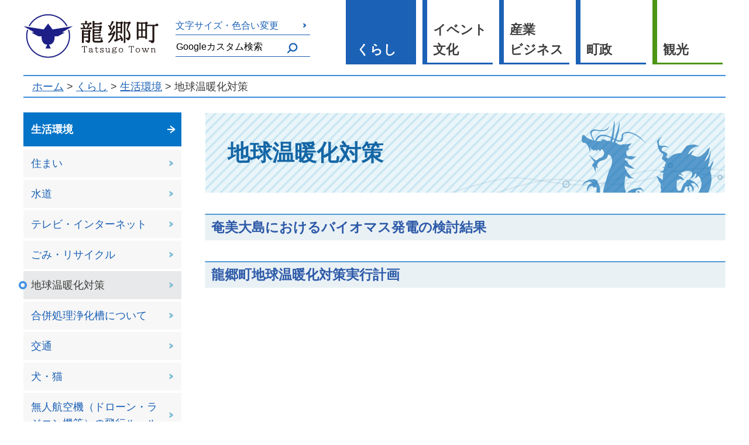

--- FILE ---
content_type: text/html
request_url: http://www.town.tatsugo.lg.jp/kikakukanko/kurashi/kankyo/idx-ondanka.html
body_size: 2710
content:
<?xml version="1.0" encoding="utf-8"?>
<!DOCTYPE html PUBLIC "-//W3C//DTD XHTML 1.0 Transitional//EN" "http://www.w3.org/TR/xhtml1/DTD/xhtml1-transitional.dtd">
<html xmlns="http://www.w3.org/1999/xhtml" lang="ja" xml:lang="ja">
<head>
<meta http-equiv="Content-Type" content="text/html; charset=utf-8" />
<meta http-equiv="Content-Style-Type" content="text/css" />
<meta http-equiv="Content-Script-Type" content="text/javascript" />

<title>地球温暖化対策｜鹿児島県龍郷町</title>

<meta name="author" content="鹿児島県龍郷町" />
<meta name="viewport" content="width=device-width, maximum-scale=3.0" />
<meta name="theme-color" content="#1B61B5" />
<meta name="format-detection" content="telephone=no" />
<link href="/shared/style/default.css" rel="stylesheet" type="text/css" media="all" />
<link href="/shared/style/shared.css" rel="stylesheet" type="text/css" media="all" />
<link href="/shared/style/color/color0.css" rel="stylesheet" type="text/css" media="all" id="tmp_color" title="default" class="tmp_color" />
<link href="/shared/style/color/color1.css" rel="alternate stylesheet" type="text/css" media="all" title="darkblue" class="tmp_color" />
<link href="/shared/style/color/color2.css" rel="alternate stylesheet" type="text/css" media="all" title="yellow" class="tmp_color" />
<link href="/shared/style/color/color3.css" rel="alternate stylesheet" type="text/css" media="all" title="black" class="tmp_color" />
<link href="/shared/style/font/normal.css" rel="stylesheet" type="text/css" id="tmp_font" media="all" title="default" class="tmp_font" />
<link href="/shared/style/font/small.css" rel="alternate stylesheet" type="text/css" media="all" title="small" class="tmp_font" />
<link href="/shared/style/font/big.css" rel="alternate stylesheet" type="text/css" media="all" title="big" class="tmp_font" />
<link href="/shared/style/font/big2.css" rel="alternate stylesheet" type="text/css" media="all" title="big2" class="tmp_font" />
<link href="/shared/templates/free/style/edit.css" rel="stylesheet" type="text/css" media="all" />
<link href="/shared/style/smartphone.css" rel="stylesheet" media="only screen and (max-width : 480px)" type="text/css" id="tmp_smartphone_css" />
<link href="/shared/images/favicon/favicon.ico" rel="shortcut icon" type="image/vnd.microsoft.icon" />
<link href="/shared/images/favicon/apple-touch-icon-precomposed.png" rel="apple-touch-icon-precomposed" />
<script type="text/javascript" src="/shared/js/jquery.js"></script>
<script type="text/javascript" src="/shared/js/gd.js"></script>
<script type="text/javascript" src="/shared/js/setting_head.js"></script>





<script type="text/javascript" src="/shared/js/ga.js"></script>
</head>
<body class="format_free no_javascript">
<script type="text/javascript" src="/shared/js/setting_body.js"></script>
<div id="tmp_wrapper" class="index_second">
<noscript>
<p>このサイトではJavaScriptを使用したコンテンツ・機能を提供しています。JavaScriptを有効にするとご利用いただけます。</p>
</noscript>
<p><a href="#tmp_honbun" class="rs_skip">本文へスキップします。</a></p>

<div id="tmp_wrap_header">
<div id="tmp_header" class="container">
<div id="tmp_hlogo">
<p><a href="/index.html"><span>龍郷町</span></a></p>
</div>
<div id="tmp_means" class="btn_text">
<div id="tmp_means_primary"><a href="/kikakukanko/moji-size.html">文字サイズ・色合い変更</a></div>
<div id="tmp_means_secondary">
<div id="tmp_search">
<form action="/search/result.html" id="tmp_gsearch" name="tmp_gsearch">
<p><input id="tmp_query" name="q" size="31" title="サイト内検索" type="text" value="" /></p>
<p><button id="tmp_func_sch_btn" name="sa" type="submit"><img alt="検索" src="/shared/images/icon/search-blue.svg" /></button></p>
<p id="tmp_search_hidden"><input name="cx" type="hidden" value="004286013676621588590:-paf4fah8ow" /> <input name="ie" type="hidden" value="UTF-8" /> <input name="cof" type="hidden" value="FORID:9" /></p>
</form>
</div>
</div>
</div>
<div id="tmp_gnavi" class="btn_text">
<ul>
	<li><a href="/kikakukanko/kurashi/index.html">くらし</a></li>
	<li><a href="/kikakukanko/event-bunka/index.html">イベント<br />
	文化</a></li>
	<li><a href="/kikakukanko/sangyo/index.html">産業<br />
	ビジネス</a></li>
	<li><a href="/kikakukanko/chose/index.html">町政</a></li>
	<li><a href="/kikakukanko/kanko/index.html">観光</a></li>
</ul>
</div>
<ul id="tmp_hnavi_s">
	<li id="tmp_hnavi_rmenu"><a href="javascript:void(0);"><span>MENU</span></a></li>
</ul>
</div>
</div>

<div id="tmp_wrap_pankuzu">
<div id="tmp_pankuzu" class="container">
<p><a href="/index.html">ホーム</a> &gt; <a href="/kikakukanko/kurashi/index.html">くらし</a> &gt; <a href="/kikakukanko/kurashi/kankyo/index.html">生活環境</a> &gt; 地球温暖化対策</p>
</div>
</div>
<div id="tmp_wrap_main" class="column_lnavi">
<div id="tmp_main" class="container">
<div id="tmp_wrap_custom_update">
<div id="tmp_custom_update">




</div>
</div>
<div class="wrap_col_lft_navi">
<div class="col_lft_navi">
<div id="tmp_lnavi" class="btn_text">
<div id="tmp_lnavi_ttl">
<a href="/kikakukanko/kurashi/kankyo/index.html">生活環境</a>
</div>
<div id="tmp_lnavi_cnt">
<ul>
<li><a href="/kikakukanko/kurashi/kankyo/idx-sumai.html">住まい</a></li>
<li><a href="/kikakukanko/kurashi/kankyo/idx-suido.html">水道</a></li>
<li><a href="/kikakukanko/kurashi/kankyo/idx-tv.html">テレビ・インターネット</a></li>
<li><a href="/kikakukanko/kurashi/kankyo/idx-gomi.html">ごみ・リサイクル</a></li>
<li><a href="/kikakukanko/kurashi/kankyo/idx-ondanka.html">地球温暖化対策</a></li>
<li><a href="/seikatsu/kurashi/kankyo/gappeshori.html">合併処理浄化槽について</a></li>
<li><a href="/kikakukanko/kurashi/kankyo/idx-kotsu.html">交通</a></li>
<li><a href="/kikakukanko/kurashi/kankyo/idx-inuneko.html">犬・猫</a></li>
<li><a href="/kikakukanko/kurashi/kankyo/drone.html">無人航空機（ドローン・ラジコン機等）の飛行ルール</a></li>
<li><a href="/kikakukanko/kurashi/kankyo/idx-bochi.html">墓地</a></li>
</ul>
</div>
</div>
</div>
</div>
<div class="wrap_col_main">
<div class="col_main">
<p id="tmp_honbun" class="rs_skip">ここから本文です。</p>
<div id="tmp_contents">
<h1>地球温暖化対策</h1>
<div class="btn_text">
<h2><a href="/biomass.html">奄美大島におけるバイオマス発電の検討結果</a></h2>
<h2><a href="/seikatsu/kurashi/kankyo/ondankataisaku.html">龍郷町地球温暖化対策実行計画</a></h2>
</div>



</div>


</div>
</div>
</div>
</div>

<div class="pnavi">
<p class="ptop"><a href="#tmp_header"><img src="/shared/images/main/ptop.svg" alt="ページトップへ" /></a></p>
</div>


<div id="tmp_wrap_footer" class="bg_line_blue">
<div id="tmp_footer" class="container">
<div id="tmp_footer_cnt">
<div id="tmp_fnavi">
<ul>
	<li><a href="https://town-tatsugo.sakura.ne.jp/">公共施設予約状況</a></li>
	<li><a href="/kikakukanko/site.html">このサイトについて</a></li>
	<li><a href="/kikakukanko/accessibility.html">アクセシビリティ方針</a></li>
	<li><a href="https://www.town.tatsugo.lg.jp/kikakukanko/chose/koho-kocho/idx-goikenbako.html">ご意見箱</a></li>
	<li><a href="/kikakukanko/ketai-site.html">携帯サイト</a></li>
</ul>
</div>
<address><span class="spbr name">龍郷町役場</span> <span class="spbr address">〒894-0192 鹿児島県大島郡龍郷町浦110番地</span> <span class="spbr">電話：0997-62-3111</span><span class="spbr">FAX：0997-62-2535</span></address>
<p lang="en" xml:lang="en">Copyright &copy; Tatsugo town. All Rights Reserved.</p>
</div>
</div>
</div>

</div>
<script type="text/javascript" src="/shared/js/setting_responsive.js"></script>
<script type="text/javascript" src="/shared/js/setting_onload.js"></script>

<p class="rs_skip">reserve1</p>


<p class="rs_skip">reserve2</p>


<p class="rs_skip">reserve3</p>



<script type="text/javascript" src="/_Incapsula_Resource?SWJIYLWA=719d34d31c8e3a6e6fffd425f7e032f3&ns=2&cb=741550526" async></script></body>

</html>


--- FILE ---
content_type: text/css
request_url: http://www.town.tatsugo.lg.jp/shared/style/default.css
body_size: 602
content:
@charset "utf-8";body{margin:0;padding:0;font-size:112%;line-height:1.6}h1,h2,h3,h4,h5,h6,p,ul,ol,li,dl,dt,dd,blockquote,form,input,fieldset,legend{margin:0;padding:0}img,fieldset{border:none}li,dt,dd{line-height:1.6}table{font-size:112.5%;line-height:1.6}form,input,select,textarea{font-size:100%}a:link,a.rs_skip{color:#1b61b5;background-color:transparent}a:hover,a:focus,a:active{text-decoration:underline!important}body,input,select,textarea{font-family:"游ゴシック体",YuGothic,"游ゴシック Medium","Yu Gothic Medium","游ゴシック","Yu Gothic","メイリオ",sans-serif}body #tmp_contents p em{font-family:"ＭＳ ゴシック","MS Gothic","Osaka－等幅",Osaka-mono,monospace;font-size:105%}b,strong,.bold{font-family:"游ゴシック体",YuGothic,"游ゴシック","Yu Gothic",'メイリオ',sans-serif}.rs_skip{width:1px;color:#000;font-size:0.1%;line-height:0.1;background-color:#fff;position:absolute;left:-3000px;z-index:9999}a.rs_skip{background-color:#fff;text-align:center;padding:2px 0;top:auto}a.rs_skip:active{display:block;width:99.98999999999999%;font-size:100%;line-height:1.6;top:0;left:0}a.rs_skip:focus{display:block;width:99.98999999999999%;font-size:100%;line-height:1.6;top:0;left:0}

--- FILE ---
content_type: text/css
request_url: http://www.town.tatsugo.lg.jp/shared/style/shared.css
body_size: 10711
content:
@charset "utf-8";

/* ==================================================
layout
================================================== */
/* body
============================== */
.format_top,
.format_free,
.format_base {
	color: #3D3D3D;
	background-color: #ffffff;
}
* html body {
	text-align:center; /* 変更しない */
}
.bg_line_blue {
	background: url(/shared/images/main/bg_blue.png) top left / 13px auto;
	border-top: 1px solid #fff;
	border-bottom: 1px solid #fff;
}
/* wrapper
============================== */
#tmp_wrapper {
	width: 100%;
	min-width: 1240px; /* デザインによって変更 */
	/* min-width:760px;
	max-width:1280px;
	リキッドレイアウトの場合使用 */
	margin:0 auto;
	color:inherit;
	background-color:#FFFFFF;
	position: relative;
}
* html #tmp_wrapper {
	text-align:left;
}
/* main
============================== */
#tmp_wrap_main {
	padding: 0px 15px;
	clear:both; /* 変更しない */
}

/* layout
============================== */
* {
	-webkit-box-sizing: border-box;
	-moz-box-sizing: border-box;
	box-sizing: border-box;
}
:after, :before {
	-webkit-box-sizing: border-box;
	-moz-box-sizing: border-box;
	box-sizing: border-box;
}
.container {
	width: calc(1200px + 30px); 
	padding-right: 15px;
	padding-left: 15px;
	margin-right: auto;
	margin-left: auto;
}
.container .row {
	margin-right: -15px;
	margin-left: -15px;
}
.row:after, .row:before {
	display: table;
	content: " ";
}
.row:after {
	clear: both;
}
.row .col-12,
.row .col-9,
.row .col-8,
.row .col-7,
.row .col-6,
.row .col-5,
.row .col-4,
.row .col-3 {
	display: table-cell;
	vertical-align: top;
	float: left;
	position: relative;
	min-height: 1px;
	padding-right: 15px;
	padding-left: 15px;
}
.row .col-12 {
	width: 100%;
}
.row .col-9 {
	width: 75%;
}
.row .col-8 {
	width: 66.6%;
}
.row .col-7 {
	width: 58.3%;
}
.row .col-6 {
	width: 50%;
}
.row .col-5 {
	width: 41.6%;
}
.row .col-4 {
	width: 33.3%;
}
.row .col-3 {
	width: 25%;
}
.bottom-space {
	margin-bottom: 2em !important;
}
.text-center {
	text-align: center;
}
.text-right {
	text-align: right;
}
/* button input
============================== */
#tmp_wrapper input[type="submit"],
#tmp_wrapper input[type="button"],
#tmp_wrapper input[type="reset"],
#tmp_wrapper input[type="text"],
#tmp_wrapper input[type="password"],
#tmp_wrapper button{
	-webkit-appearance:none; /* 変更しない */
	-webkit-border-radius:0; /* Webkit */
	-moz-border-radius:0; /* Mozilla */
	border-radius:0; /* CSS3 */
}
#tmp_wrapper input[type="submit"]:hover,
#tmp_wrapper input[type="button"]:hover,
#tmp_wrapper input[type="reset"]:hover,
#tmp_wrapper button:hover,
#tmp_wrapper .btn:hover, 
#tmp_wrapper a:hover {
	opacity: 0.8;
	cursor: pointer;
}
.touch_area a:hover {
	opacity: 1;
}
.btn {
	display: inline-block;
	padding: .2em 2.3em .2em 1.5em;
	font-size: .9em;
	font-weight: bold;
	line-height: 1.4;
	box-sizing: border-box;
	text-align: center;
	-webkit-border-radius: 4px;
	-moz-border-radius: 4px;
	border-radius: 4px;
}
.btn + .btn {
	margin-left: .5em;
}
.btn_block {
	width: 100%;
	text-align: center;
	margin-top: 1em;
}
a.btn-gray,
.btn-gray {
	color:#424242;
	background: url(/shared/images/icon/arrow-large-black.svg) right .6em center / .6em auto no-repeat #ECECEC;
	border: 1px solid #ECECEC;
}
a.btn-blue,
.btn-blue {
	color:#ffffff;
	background: url(/shared/images/icon/arrow-large-white.svg) right .6em center / .8em auto no-repeat #1470B8;
	border: 1px solid #1470B8;
}
a.btn-deepblue,
.btn-deepblue {
	color:#ffffff;
	background: url(/shared/images/icon/arrow-large-white.svg) right .6em center / .8em auto no-repeat #204A7E;
	border: 1px solid #204A7E;
}
a.btn-aqua,
.btn-aqua {
	color:#424242;
	background: url(/shared/images/icon/arrow-large-white.svg) right .6em center / .8em auto no-repeat #92DEDE;
	border: 1px solid #92DEDE;
}
a.btn-red,
.btn-red {
	color:#ffffff;
	background:url(/shared/images/icon/arrow-large-white.svg) right .6em center / .6em auto no-repeat #B70000;
	border: 1px solid #B70000;
}
a.btn-light-blue,
.btn-light-blue {
	color: #424242;
	background:url(/shared/images/icon/arrow-large-gray.svg) right .6em center / .8em auto no-repeat #DFECF6;
	border: 1px solid #CADFF0;
}
.btn,
.btn:hover,
.btn:active,
.btn:focus {
	text-decoration: none !important;
}
.btn_text *,
.btn_text *:hover,
.btn_text *:active,
.btn_text *:focus {
	text-decoration: none !important; 
}

.submit_area {
	text-align: center;
	clear:both; 
}
.submit_area .btn {
	padding: .6em 2.3em .6em 1.5em;
}
#tmp_form_btn{
	text-align: center;
}

/* contents
============================== */
#tmp_contents,
#tmp_maincontents {
	width:100%; /* 変更しない */
}
#tmp_contents {
	padding:0 0 10px;
}
#tmp_contents img {
	max-width: 100%;
	height: auto;
}
/* format カラムのレイアウトのbaseロジック
============================== */
.wrap_col_nm {
	width:100%; /* 変更しない */
	float:left; /* 変更しない */
}
.col_nm {
	width:100%; /* 変更しない */
}
.wrap_col_lft_navi {
	float:left; /* 変更しない */
	position:relative; /* 変更しない */
	z-index:1; /* 変更しない */
}
.wrap_col_rgt_navi {
	float:right; /* 変更しない */
}
.column_full .wrap_col_main {
	width:100%; /* 変更しない */
	float:right; /* 変更しない */
}
.column_lnavi .wrap_col_main {
	width:100%; /* 変更しない */
	float:right; /* 変更しない */
}
.column_rnavi .wrap_col_main {
	width:100%; /* 変更しない */
	float:left; /* 変更しない */
}
.col_main {
	padding: 0px 0; /* デザインによって変更 */
}
/* top
============================== */
.format_top .column_full .wrap_col_nm {
	margin-right:-210px; /* デザインによって変更 */
}
.format_top .column_full .wrap_col_nm2 {
	margin-right:210px; /* デザインによって変更 */
}
.format_top .column_full .wrap_col_lft_navi {
	width:200px; /* デザインによって変更 */
	margin-right:-210px; /* デザインによって変更 */
}
.format_top .column_full .col_lft_navi {
	padding:10px; /* デザインによって変更 */
	color:inherit;
	background-color:#CCDDEE;
}
.format_top .column_full .wrap_col_rgt_navi {
	width:200px; /* デザインによって変更 */
}
.format_top .column_full .col_rgt_navi {
	padding:10px; /* デザインによって変更 */
	color:inherit;
	background-color:#CCDDEE;
}
.format_top .column_full .col_main {
	margin-left:210px; /* デザインによって変更 */
}
/* free
============================== */
.format_free .wrap_col_nm {
	margin-right:-210px; /* デザインによって変更 */
}
.format_free .wrap_col_nm2 {
	margin-right:210px; /* デザインによって変更 */
}
.format_free .wrap_col_lft_navi {
	width: 270px; /* デザインによって変更 */
	margin-right: -270px; /* デザインによって変更 */
	 /* デザインによって変更 */
}
.format_free .col_lft_navi {
	padding:0; /* デザインによって変更 */
}
.format_free .wrap_col_rgt_navi {
	width:200px; /* デザインによって変更 */
}
.format_free .col_rgt_navi {
	padding:10px; /* デザインによって変更 */
	color:inherit;
	background-color:#CCDDEE;
}
.format_free .column_full .col_main {
	margin-left:210px; /* デザインによって変更 */
}
.format_free .column_lnavi .col_main {
	margin-left: 310px; /* デザインによって変更 */
}
.format_free .column_rnavi .wrap_col_main {
	margin-right:-210px; /* デザインによって変更 */
}
.format_free .column_rnavi .col_main {
	margin-right:210px; /* デザインによって変更 */
}
/* ==================================================
header
================================================== */
#tmp_wrap_header {
	color:inherit;
	background-color:#FFFFFF;
}
#tmp_header {
	padding-bottom:1em;
}
#tmp_hlogo {
	float:left;
	position: relative;
	top: 6px;
	margin: 0 10px 0 0;
}
#tmp_hlogo h1,
#tmp_hlogo p {
	display:block;
	width: 250px;
	height: 110px;
	background: url(/shared/images/header/hlogo.svg) no-repeat left center;
}
#tmp_hlogo a {
	display:block;
	width: 250px;
	height: 110px;
}
#tmp_hlogo h1 span,
#tmp_hlogo p span {
	width: 250px;
	height: 110px;
	position:relative;
	z-index:-1;
	overflow:hidden;
	font-weight: bold;
	font-size: 180%;
	text-align: center;
	border: 2px solid transparent;
}
#tmp_hlogo p a:hover {
	opacity: 1;
}
#tmp_means {
	position: relative;
	width:230px;
	color:inherit;
	float: left;
	font-size: .9em;
	top: 24px;
}
#tmp_means img {
	vertical-align:top;
}
#tmp_hnavi_s,
#tmp_sma_menu {
	display:none; /* 変更しない */
}
/* primary
============================== */
#tmp_means_primary {
	position: relative;
	margin: 4px 0 5px;
	padding: 3px 0;
	border-bottom: 1px solid #1B61B5;
}
#tmp_means_primary a {
	display: block;
	padding: 0 1em 0 0;
}
#tmp_means_primary a::after {
	position: absolute;
	content: "";
	width: 1.2em;
	height: 1.2em;
	top: 0;
	right: 0;
	bottom: 0;
	margin: auto;
	background: url('/shared/images/icon/arrow-blue.svg') top left / 100% auto no-repeat;
	z-index: 100;
	pointer-events: none;
}
/* func_txt */
#tmp_func_txt {
	margin:0 10px 5px 0;
	float:left;
}
#tmp_func_txt dt {
	margin:0 5px 0 0;
	padding:2px 0 0;
	float:left;
}
#tmp_func_txt dd {
	margin:0 5px 0 0;
	border:1px solid #AABBCC;
	color:inherit;
	background-color:#CCDDEE;
	float:left;
}
#tmp_func_txt dd a {
	padding:1px;
	display:block;
	text-decoration:none;
}
/* func_clr */
#tmp_func_clr {
	margin:0 0 5px;
	float:left;
}
#tmp_func_clr dt {
	margin:0 5px 0 0;
	padding:2px 0 0;
	float:left;
}
#tmp_func_clr dd {
	margin:0 5px 0 0;
	border:1px solid #AABBCC;
	float:left;
}
#tmp_func_clr dd a {
	padding:1px;
	display:block;
	text-decoration:none;
}
#tmp_color_default {
	color:#000000;
	background-color:#FFFFFF;
}
#tmp_darkblue {
	color:#FFFF00;
	background-color:#00008B;
}
#tmp_yellow {
	color:#000000;
	background-color:#FFFF00;
}
#tmp_black {
	color:#FFFF00;
	background-color:#000000;
}
/* secondary
============================== */
#tmp_means_secondary {
	margin: 0px 0 5px 0px;
	padding: 2px 0;
	clear:both;
	border-bottom: 1px solid #1B61B5;
}
/* search */
#tmp_search form {
	margin: 0 0px 0 0;
	padding:2px 0 0;
	float:left;
}
#tmp_search {
	float:left;
}
#tmp_search p {
	float:left;
}
#tmp_query {
	width: 170px;
	min-height:19px;
	margin:0 5px 0 0;
	border: 1px solid #ffffff;
}
* html #tmp_query {
	width:222px;
}
#tmp_func_sch_btn {
	min-width: 50px;
	border: 1px solid #ffffff;
	padding: .2em 0;
	text-align:center;
	font-weight:bold;
	cursor:pointer;
	background-color: #FFFFFF;
}
/* tertiary
============================== */
#tmp_means_tertiary {
	clear:both;
}
/* hnavi */
#tmp_hnavi {
	list-style:none;
}
#tmp_hnavi li {
	margin:0 6px 0 0;
	float:left;
}
#tmp_hnavi li a {
	padding:0 0 0 1em;
	color:#000000;
	background:url(/shared/images/icon/circle-blue.svg) left center / .5em auto no-repeat;
	text-decoration:none;
}
#tmp_hnavi li:last-child {
	margin-right:0;
}
/* ==================================================
navi
================================================== */
/* gnavi
============================== */
#tmp_wrap_gnavi {
	color:#FFFFFF;
	background-color:#4e6e8d;
	border-top:1px solid #4e6e8d;
	border-bottom:1px solid #4e6e8d;
	clear:both;
	margin: 0;
}
#tmp_gnavi {
	float: right;
	margin: auto;
	width: 660px;
}
#tmp_gnavi ul {
	border-left:1px solid #FFFFFF;
	list-style:none;
}
#tmp_gnavi li {
	width:calc(100% / 5); /* グロナビの個数で変更 */
	border-right:1px solid #FFFFFF;
	float:left;
	padding-left: 10px;
	display: table;
}
#tmp_gnavi a {
	display:table-cell;
	vertical-align: bottom;
	padding: 13px 10px 5px;
	color:inherit;
	background-color:inherit;
	text-align: left;
	font-weight:bold;
	text-decoration:none;
	border-left: 8px solid #1B61B5;
	border-bottom: 3px solid #1B61B5;
	height: 110px;
	font-size: 1.2em;
}
#tmp_gnavi li:last-child a {
	border-left: 8px solid #4C9614;
	border-bottom: 3px solid #4C9614;
}
* html #tmp_gnavi a {
	width:100%;
}
#tmp_gnavi .active a,
#tmp_gnavi a:hover,
#tmp_gnavi a:focus {
	color:#FFFFFF;
	background-color:#1B61B5;
	opacity: 1;
}
#tmp_gnavi li.active:last-child a,
#tmp_gnavi li:last-child a:hover,
#tmp_gnavi li:last-child a:focus {
	background-color:#4C9614;
}
/* pankuzu
============================== */
#tmp_wrap_pankuzu {
	padding-bottom: 30px;
}
#tmp_pankuzu {
	padding-top: .2em;
	padding-bottom: .2em;
	clear:both;
	border-top: 2px solid #3C8CDC;
	border-bottom: 2px solid #3C8CDC;
	width: 1200px;
}
#tmp_sma_pankuzu {
	display:none;
}
/* lnavi
============================== */
#tmp_lnavi {
	margin:0 0 2em;
	clear:both;
}
#tmp_lnavi_ttl {
	margin-bottom: 5px;
}
#tmp_lnavi_ttl a {
	display: block;
	padding: 14px 12px;
	color:#FFFFFF;
	background-color: #0374C8;
	border: 1px solid #0374C8;
	font-weight:bold;
	background: url(/shared/images/icon/arrow-large-white.svg) right 0.5em center / .8em auto no-repeat #0374C8;
}
#tmp_lnavi_ttl a:hover,
#tmp_lnavi_ttl a:focus {
	background-color: #0066b1;
	border: 1px solid #0066b1;
	opacity: 1;
}
#tmp_lnavi_cnt {
}
#tmp_lnavi_cnt ul {
	list-style:none;
}
#tmp_lnavi_cnt li {
	margin-bottom: 4px;
	position: relative;
}
#tmp_lnavi_cnt li:last-child {
	border-bottom:none;
	margin-bottom: 0;
}
#tmp_lnavi_cnt a {
	display: block;
	padding: .5em 1.5em .5em 12px;
	background: url(/shared/images/icon/arrow-light-blue.svg) right 0.7em center / .4em auto no-repeat #F7F7F7;
	border: 1px solid #F7F7F7;
	position: relative;
	color: #1B61B5;
}
#tmp_lnavi_cnt a:hover,
#tmp_lnavi_cnt a:focus {
	background-color: #e7e7e7;
	border: 1px solid #e7e7e7;
	opacity: 1;
}
#tmp_lnavi_cnt li.active a {
	color: inherit;
	background-color: #E8E9EA;
	border: 1px solid #E8E9EA;
}
#tmp_lnavi_cnt li.active::before {
	display: block;
	content: "";
	position: absolute;
	width: .8em;
	width: 14px;
	height: 14px;
	background: url('/shared/images/navi/lnavi_active.svg') left center / 100% auto no-repeat;
	top: 0;
	left: -8px;
	bottom: 0;
	margin: auto;
	z-index: 5;
}
#tmp_lnavi_cnt a img {
	width: 1.8em;
	height: auto;
	vertical-align: middle;
	margin-right: .5em;
}
#tmp_lnavi_cnt .switch_menu .noicon_list {
	padding-left:0;
	background:none;
}
#tmp_lnavi_cnt .switch_menu .noicon_list a.switch {
	margin-right:5px;
}
#tmp_lnavi_cnt .switch_menu .noicon_list a.switch img {
	vertical-align:middle;
}
#tmp_lnavi_cnt .switch_cnt {
	padding:0 0 0 10px;
}
#tmp_lnavi_cnt .switch_cnt li {
	margin-top:10px;
	margin-bottom:0;
	padding-bottom:0;
	border:none;
}
/* event_cal
============================== */
#tmp_event_cal {
	padding:8px;
	background:#FFFFFF url(/shared/images/navi/event/cal_ttl_bg.gif) repeat-x left top;
	border:1px solid #CCDDEE;
	border-top:2px solid #999999;
}
/* event_cal_ttl */
#tmp_event_cal_ttl {
	clear:both;
}
#tmp_event_cal_ttl .year {
	margin:5px 0 0 0;
	float:left;
}
#tmp_event_cal_ttl .month {
	float:right;
}
/* event_cal_cnt */
#tmp_event_cal_cnt {
	width:100%;
	clear:both;
}
#tmp_event_cal_cnt .calendar,
#tmp_event_cal_cnt .calendar td,
#tmp_event_cal_cnt .calendar th {
	/*padding:0;*/
	border-collapse:collapse;
	border-spacing:0;
	border:1px solid #CCDDEE;
}
#tmp_event_cal_cnt .calendar {
	width:100%;
	margin:0 0 7px;
	color:inherit;
	background-color:#FFFFFF;
}
#tmp_event_cal_cnt .calendar th,
#tmp_event_cal_cnt .calendar td.bgcolor {
	text-align:center;
	font-weight:normal;
	background-color:#DDEEFF;
}
#tmp_event_cal_cnt .calendar td {
	text-align:center;
}
#tmp_event_cal_cnt .calendar a {
	display:block;
	color:#000000;
	background-color:transparent;
}
#tmp_event_cal_cnt .calendar .today {
	color:inherit;
	font-weight:bold; /* 変更しない */
	background-color:#FFFFCC !important;
}
#tmp_event_cal_cnt .calendar td.sun a {
	color:#CC0000;
	background-color:transparent;
}
#tmp_event_cal_cnt .calendar td.sat a {
	color:#3333CC;
	background-color:transparent;
}
/* cal_navi */
#tmp_event_cal_cnt .cal_navi {
	list-style:none;
}
#tmp_event_cal_cnt .cal_navi li {
	line-height:1.2;
	float:left;
}
#tmp_event_cal_cnt .cal_navi .prev {
	padding:0 6px 0 12px;
	border-right:1px solid #000000;
}
#tmp_event_cal_cnt .cal_navi .prev a {
	display:block;
	margin:0 0 0 -12px;
	padding:0 0 0 12px;
	background:url(/shared/images/navi/event/cal_prev.gif) no-repeat left center;
}
#tmp_event_cal_cnt .cal_navi .next {
	padding:0 0 0 6px;
}
#tmp_event_cal_cnt .cal_navi .next a {
	display:block;
	padding:0 12px 0 0;
	background:url(/shared/images/navi/event/cal_next.gif) no-repeat right center;
}
#tmp_event_cal_cnt .cal_navi .list {
	float:right;
}
/* rnavi
============================== */
/* pnavi
============================== */
.pnavi {
	color: inherit;
	position: fixed;
	right: 20px;
	bottom: 40px;
	clear: both;
	z-index: 500;
}
.pnavi .ptop {
	margin-bottom:0 !important;
}
.pnavi a {
	opacity: .6;
}
.pnavi a:hover {
	opacity: 1;
}
.pnavi a img {
	width: 50px;
	height: 50px;
}
.ptop {
	text-align:right;
	clear:both;
}
/* ==================================================
main
================================================== */
#tmp_main {
	/*width:100%; /* 変更しない */
	color:inherit;
	background-color:#FFFFFF;
	clear:both; /* 変更しない */
	margin-bottom: 30px;
}

/* population
============================== */
#tmp_population {
	position: relative;
	text-align: right;
	z-index: 510;
	padding: 0 0 2px 0;
}

/* gallery
============================== */
#tmp_wrap_gallery {
	position: relative;
	margin-top: -30px;
	margin-bottom: 1em;
	padding: 30px 0 0 7em;
}
#tmp_wrap_gallery a {
/* 	display: block; */
}
#tmp_wrap_gallery::after {
	position: absolute;
	content: "";
	width: 100%;
	height: 320px;
	height: 18em;
	top: 0;
	left: 0;
	background: url('/shared/images/gallery/dragon.png') bottom left / auto 18em no-repeat;
	z-index: 100;
	pointer-events: none;
}
#tmp_wrap_gallery .touch_area {
	width: calc(100% - 11.3em);
	height: 16em;
	background-color: #194785;
	overflow: hidden;
}
#tmp_gallery > ul {
	list-style: none;
	width: calc(100% - 11.3em);
	height: 280px;
	overflow: auto;
}
#tmp_gallery > ul img {
	width: 100%;
	height: auto;
}
#tmp_wrap_gallery .box_gallrey img {
	width: auto;
	height: 16em;
}
#tmp_wrap_gallery .gallery_ctrl{
	position: absolute;
	left: 0;
	top: 12.5em;
	z-index: 150;
	text-align: center;
	width: 180px;
}
#tmp_wrap_gallery .gallery_ctrl * {
	display: inline-block;
	vertical-align: middle;
}
#tmp_wrap_gallery .gallery_ctrl .list_order {
	display: block;
	margin-bottom: 15px;
}
#tmp_wrap_gallery .gallery_ctrl img {
	margin: 0 6px;
}
.touch_area a:hover,
.touch_area img:hover {
	opacity: 1;
}
#tmp_date_tide {
	position: absolute;
	width: 204px;
	width: 11em;
	min-height: 16em;
	top: 30px;
	right: 0;
	z-index: 80;
	color: #FFFFFF;
	background-color: #4F6991;
	border-right: 8px solid #C0C9DA;
	border-left: 8px solid #C0C9DA;
	font-weight: bold;
	padding: 20px 20px;
}
#tmp_date {
	padding: 0 0 10px 0;
	border-bottom: 1px solid #FFFFFF;
}
#tmp_date .date_ttl {
	text-align: center;
	font-size: .9em;
}
#tmp_tide {
	padding: 10px 0 0 0;
}
#tmp_tide .tide_cnt {
	display: table;
	width: 100%;
	margin-bottom: 10px;
}
#tmp_tide .tide_left,
#tmp_tide .tide_right {
	display: table-cell;
	vertical-align: middle;
}
#tmp_tide .tide_left img {
	width: 100%;
	height: auto;
}
#tmp_tide .tide_right {
	text-align: right;
	width: 60%;
}
#tmp_tide .tide_detail a {
	color: #FFFFFF;
	border: 1px solid #FFFFFF;
	border-radius: 3px;
	display: block;
	text-align: center;
	background: url('/shared/images/icon/arrow-large-white.svg') right .6em center / .8em auto no-repeat;
	font-size: .8em;
	padding: 0 1.2em;
}

/* heart rock
============================== */
#tmp_heart_rock {
	display: table;
	width: 100%;
	margin-bottom: 30px;
}
#tmp_heart_rock_ttl {
	display: table-cell;
	width: 80px;
	vertical-align: middle;
	font-weight: bold;
	text-align: center;
	background: url('/shared/images/main/hrtbg.png') left center / 80px auto no-repeat #C4E2F3;
}
#tmp_heart_rock_cnt {
	display: table-cell;
	vertical-align: middle;
	padding: 6px 10px;
	font-size: .95em;
}
#tmp_heart_rock_cnt p {
	display: inline-block;
	padding-right: .5em;
}
#tmp_heart_rock_cnt a {
	line-height: 1.2;
}
#tmp_heart_rock_cnt img {
	height: 1em;
	vertical-align: middle;
	display: inline-block;
	padding-left: .5em;
}
#tmp_heart_rock_cnt p:nth-child(1) {
	color: #006CAB;
	font-weight: bold;
}
#tmp_heart_rock_cnt p:nth-child(2) {
	font-weight: bold;
}

/* emergency
============================== */
#tmp_emergency {
	margin-bottom: calc(2.5em + 10px);
	border:1px solid #BC3535;
	clear:both;
}
#tmp_emergency_ttl {
	padding: 6px 20px;
	color:#FFFFFF;
	background-color:#BC3535;
	position: relative;
}
#tmp_emergency_ttl h2 {
	font-size: 118%;
}
#tmp_emergency_ttl .emergency_rss {
	position: absolute;
	top: 0;
	right: 10px;
	bottom: 0;
	margin: auto;
	width: 30px;
	height: 26px;
}
#tmp_emergency_ttl .emergency_rss img {
	width: 30px;
	height: 26px;
}
#tmp_emergency_cnt {
	padding:12px 10px 1em 10px;
	position: relative;
	min-height: calc(30px + 5em);
}
#tmp_emergency_cnt ul {
	margin-left:20px;
	list-style-image: url('/shared/images/icon/arrow-red.svg');
}
#tmp_emergency_cnt ul li {
	margin-bottom: 0.3em;
}
#tmp_emergency_cnt ul li:last-child {
	margin-bottom: 0;
}
#tmp_emergency_cnt ul li a {
	color: #BA3636;
	margin: 0 10px 0 0;
	padding: 10px;
}
#tmp_emergency_cnt .emergency_link {
	position: absolute;
	top: 15px;
	right: 10px;
	width: 320px;
}
#tmp_emergency_cnt .emergency_link ul {
	display: table;
	width: 100%;
	list-style: none;
	margin: 0;
}
#tmp_emergency_cnt .emergency_link ul li {
	display: table-cell;
	width: 50%;
	vertical-align: middle;
	margin-bottom:0.3em;
}
#tmp_emergency_cnt .emergency_link ul li a {
	display: block;
	color: inherit;
	font-weight: bold;
	margin: 0 10px 0 0;
	padding: 20px 10px;
	text-align: center;
	border: 1px solid #F3C9B7;
	border-radius: 3px;
	background: url('/shared/images/icon/arrow-large-gray.svg') bottom 5px right 5px / auto 14px no-repeat #FBD7D0;
}
#tmp_emergency_cnt .emergency_more {
	position: absolute;
	bottom: -1em;
	left: 0;
	right: 0;
	margin: auto;
}
/* emergency_s
============================== */
#tmp_emergency_s {
	display: table;
	width: 330px;
	margin-bottom:1em;
	border: 2px solid #BC3535;
	clear:both;
}
#tmp_emergency_s_ttl {
	display: table-cell;
	vertical-align: middle;
	width: 3.5em;
	text-align: center;
	padding: 0;
	color:#FFFFFF;
	background-color: #C94A4A;
}
#tmp_emergency_s_ttl h2 {
	font-size: 94%;
	line-height: 1.1;
}
#tmp_emergency_s_cnt {
	display: table-cell;
	vertical-align: top;
	padding: 8px 10px;
}
#tmp_emergency_s_cnt ul {
	margin-left:20px;
	list-style-image: url('/shared/images/icon/arrow-red.svg');
}
#tmp_emergency_s_cnt ul li {
	margin-bottom:0.3em;
}
#tmp_emergency_s_cnt ul li:last-child {
	margin-bottom: 0;
}
#tmp_emergency_s_cnt ul li a {
	color: #BA3636;
}
/* urgency
============================== */
#tmp_urgency {
	margin-bottom:30px;
	border: 1px solid #c5492c;
	clear:both;
}
#tmp_urgency_ttl {
	padding: 6px 20px;
	color:#FFFFFF;
	background-color: #c5492c;
}
#tmp_urgency_ttl h2 {
	font-size: 118%;
}
#tmp_urgency_cnt {
	padding:10px;
}
#tmp_urgency_cnt ul {
	margin-left:20px;
	list-style-image: url('/shared/images/icon/arrow-red.svg');
}
#tmp_urgency_cnt ul li {
	margin-bottom:0.3em;
}
#tmp_urgency_cnt ul li:last-child {
	margin-bottom: 0;
}
#tmp_urgency_cnt ul li a {
	color: #A81E14;
}
/* social_plugins
============================== */
#tmp_custom_update #tmp_social_plugins {
	/* float:left; */
}
#tmp_custom_update .social_media_btn {
	margin:0 0 0 10px;
}
#tmp_custom_update .facebook_btn {
}
#tmp_social_plugins .social_media_btn a.twitter-share-button {
	padding:0 10px 0 0;
	line-height:1.2;
}
/* update
============================== */
#tmp_wrap_custom_update {
	clear:both;
	margin-top: -15px;
}
#tmp_custom_update {
	text-align: right;
	margin-bottom: 10px;
	line-height: 1;
}
#tmp_custom_update div,
#tmp_custom_update p {
	display: inline-block;
	vertical-align: middle;
}
#tmp_custom_update #tmp_update {
	margin: 0 0 0 1em;
}
#tmp_update {
	text-align:right;
}
/* plugin ▼変更しない
============================== */
.plugin {
	margin:0 0 20px;
	padding:10px;
	border:1px solid #CCCCCC;
	clear:both;
}
.plugin .plugin_img {
	margin:0 10px 0 0 !important;
	float:left;
}
.plugin .plugin_img img {
	vertical-align:top;
}
.plugin p {
	margin:0 !important;
}
/* inquiry
============================== */
#tmp_inquiry {
	margin:0 0 20px;
	padding: 10px 20px;
	border: 1px solid #E1E1E1;
	clear:both;
	background-color: #F9FCFC;
	border-radius: 8px;
}
#tmp_inquiry_ttl {
	padding:3px 7px;
	color: #355B8D;
	border-bottom:1px solid #BBCCDD;
	font-weight: bold;
}
#tmp_inquiry_ttl p {
	margin-bottom:0 !important;
}
#tmp_inquiry_cnt {
	padding:7px 15px;
}
#tmp_inquiry_cnt p {
	margin-bottom:0 !important;
}
#tmp_inquiry_cnt .inquiry_parts {
	margin:0 0 0.8em;
}
#tmp_inquiry_cnt .inquiry_btn {
	margin:0.3em 0 0;
}
.inquiry_memo {
	border-top: 1px solid #e1e1e1;
	padding: 5px 0 0 0;
}
#tmp_inquiry_cnt form + form {
	border-top: 1px solid #e1e1e1;
	padding-top: .5em;
}
/* feedback
============================== */
#tmp_feedback {
	margin:0 0 20px;
	padding: 10px 20px;
	border: 1px solid #E1E1E1;
	background-color: #F9FCFC;
	clear:both;
	border-radius: 8px;
}
#tmp_feedback_ttl {
	padding:3px 7px;
	color: #355B8D;
	border-bottom: 1px solid #BBCCDD;
	font-weight: bold;
}
#tmp_feedback_ttl p {
	margin-bottom:0 !important;
}
#tmp_feedback_cnt {
	padding:10px 15px;
}
#tmp_feedback_cnt dt {
	margin:0 0 0.5em 0;
	font-weight:bold;
	clear:both;
}
#tmp_feedback_cnt dd {
	margin:0 0 0.5em 0;
	clear:both;
}
#tmp_feedback_cnt dd p {
	display:inline;
	margin:0 1em 0 0;
	float:left;
}
#tmp_feedback_cnt .submit {
	margin:0.8em 0 0 0 !important;
	text-align:center;
	clear:both;
}
#tmp_feedback_cnt fieldset {
	margin: 0 0 0.5em 0;
	clear: both;
}
#tmp_feedback_cnt fieldset legend {
	margin: 0 0 0.5em 0;
	font-weight: bold;
	clear: both;
}
#tmp_feedback_cnt fieldset p {
	display: inline;
	margin: 0 1em 0 0;
	float: left;
}
/* ==================================================
banner
================================================== */
#tmp_publicity {
	color:inherit;
	clear:both;
	padding-top: 2em;
	padding-bottom: 2em;
	overflow: hidden;
}
#tmp_publicity_ttl {
	padding-left: 20px; /* バナーサイズに合わせて変更 */
	margin:0 0 0.3em;
}
#tmp_publicity_cnt {
	/* padding-left: 20px; */ /* バナーサイズに合わせて変更 */
	width: calc(100% + 36px);
}
#tmp_publicity_cnt ul {
	list-style-type:none;
}
#tmp_publicity_cnt ul li {
	margin: 0 36px 0 0;
	padding:0 0 10px;
	float:left;
}
#tmp_publicity_cnt ul li img {
	vertical-align:top;
}
#tmp_contents .banner ul li {
	display: inline-block;
	margin: 0 10px 10px 0;
}

/* ==================================================
index
================================================== */
.index_first #tmp_main {
	display: table;
	margin-bottom: 30px;
}
.index_first .wrap_col_lft_navi,
.index_first .wrap_col_main {
	display: table-cell;
	vertical-align: top;
	float: none;
	z-index: auto;
	margin: 0;
	width: auto;
}
.index_first .wrap_col_lft_navi {
	width: 260px;
	background: url(/shared/images/main/index_bg.png) #dbdbdb;
}
.format_free .index_first .col_main {
	margin-left: 50px;
	padding: 0;
}
.index_first .col_lft_navi {
	width: 100%;
	background-color: #aaa;
}
.index_first #index_first_lnavi {
	color: #FFFFFF;
	background-color: #1470B8;
	text-align: center;
	padding: 60px 30px;
}
.index_first h1 {
	padding: 0px 0  20px;
	font-size: 2.4em;
	border-bottom: 1px solid #FFFFFF;
}
.index_first #index_first_lnavi img {
	padding: 20px 0 0;
	max-width: 110px;
}
.index_first .index_menu_box {
	display: table;
	width: 100%;
	margin-bottom: 30px;
	table-layout: fixed;
}
.index_first .index_menu_box .menu_left,
.index_first .index_menu_box .menu_right {
	display: table-cell;
	vertical-align: top;
}
.index_first .index_menu_box .menu_left {
	width: 270px;
	text-align: center;
	padding-right: 30px;
}
.index_first .index_menu_box .menu_left span {
	display: block;
}
.index_first .index_menu_box .menu_left img {
	width: 245px;
	height: auto;
}
.index_first .index_menu_box .menu_right {
	width: 610px;
}
.index_first #tmp_contents ul,
.index_second #tmp_contents ul {
	margin: 0 0 30px 0;
	list-style: none;
}
.index_first #tmp_contents li,
.index_second #tmp_contents li {
	display: inline-block;
	width: 300px;
	margin: 0 4px 6px 0;
	border: 1px solid #FFFFFF;
	vertical-align: top;
}
.index_second #tmp_contents li {
	width: 290px;
}
.index_first #tmp_contents li:nth-child(2n) {
	margin: 0 0 6px 0;
}
.index_second #tmp_contents li:nth-child(3n) {
	margin: 0 0 6px 0;
}
.index_first #tmp_contents li a,
.index_second #tmp_contents li a {
	display: block;
	background-image: none;
	background: url(/shared/images/icon/circle-light-blue.svg) left 10px center no-repeat #F7F7F7;
	padding: 8px 10px 8px 26px;
	color: inherit;
}
.index_first #tmp_contents li a:hover,
.index_second #tmp_contents li a:hover {
	background-color: #e4e4e4;
	opacity: 1;
}
.index_second #tmp_contents .info_table {
	width: 100%;
}
.index_second #tmp_contents .info_table td {
	padding: 2px 0;
	font-size: .9em;
}
.index_second #tmp_contents .info_table td.date {
	width: 5em;
}
.index_second #tmp_contents .info_table td.cate {
	width: 9em;
}
.index_second #tmp_contents .info_table span {
	display: inline-block;
	min-width: 10em;
	background-color: #dce7f7;
	font-size: .8em;
	padding: .2em .4em;
	text-align: center;
}
.index_second #tmp_contents .info_table span.code_010010030,
.index_second #tmp_contents .info_table span.code_010010130 {
	background-color: #c3d2e7;
}
/* ==================================================
shisetsu
================================================== */
#tmp_contents h1 img {
	height: 1.6em;
	padding: 0px 5px .2em 0;
	width: auto;
	vertical-align: middle;
}
.shisetsu #tmp_lnavi_cnt a {
	padding: .5em 1.5em .5em .2em;
}
.shisetsu #tmp_sma_lnavi_cnt img,
.shisetsu #tmp_lnavi_cnt img {
	display: inline-block;
	width: 36px;
	height: auto;
	vertical-align: middle;
	margin-right: 5px;
}

.shisetsu .shisetsu_data {
	display: table;
	width: 100%;
}
.shisetsu .shisetsu_data .shisetsu_left,
.shisetsu .shisetsu_data .shisetsu_right {
	display: table-cell;
	vertical-align: top;
}
.shisetsu .shisetsu_data .shisetsu_left {
	width: 475px;
}
.shisetsu #tmp_contents .shisetsu_data td {
	padding: 10px;
}
.shisetsu .shisetsu_data .shisetsu_right {
	padding-left: 30px;
}
.shisetsu .shisetsu_data .shisetsu_right span > img {
	width: 100%;
	height: auto;
}
.shisetsu #tmp_contents .shisetsu_gallery {
	list-style: none;
	margin: 0;
}
.shisetsu #tmp_contents .shisetsu_gallery li {
	float: left;
	width: 290px;
	height: 200px;
	overflow: hidden;
	margin: 0 10px 10px 0;
	text-align: center;
	background-color: #efefef;
	position: relative;
}
.shisetsu #tmp_contents .shisetsu_gallery li:nth-child(3n) {
	margin: 0 0 10px 0;
}
.shisetsu #tmp_contents .shisetsu_gallery li > span {
	display: block;
	height: 100%;
	width: auto;
	position: relative;
}
.shisetsu #tmp_contents .shisetsu_gallery li > span > img {
	display: block;
	position: absolute;
	left: 0;
	top: 0;
	right: 0;
	bottom: 0;
	margin: auto;
}
.shisetsu #tmp_contents .shisetsu_gallery li > span > a {
	z-index: 5;
	position: relative;
}

/* ==================================================
model_change
================================================== */
#tmp_model_change_pub {
	clear:both;
}
/* 切替ボタン
============================== */
#tmp_model_change ul {
	display:-webkit-box; /* 変更しない */
	display:-moz-box; /* 変更しない */
	display:box; /* 変更しない */
	width:100%; /* 変更しない */
	list-style:none; /* 変更しない */
	list-style-image:none; /* 変更しない */
	margin:20px 0;
	border-bottom:1px solid #AABBCC;
	clear:both; /* 変更しない */
}
#tmp_model_change li {
	display:-webkit-box; /* 変更しない */
	display:-moz-box; /* 変更しない */
	display:box; /* 変更しない */
	-webkit-box-flex:1; /* 変更しない */
	-moz-box-flex:1; /* 変更しない */
	box-flex:1; /* 変更しない */
	-webkit-box-sizing:border-box; /* 変更しない */
	-moz-box-sizing:border-box; /* 変更しない */
	box-sizing:border-box; /* 変更しない */
	width:100%; /* 変更しない */
	font-size:143%;
	font-weight:bold;
}
#tmp_model_change li a {
	display:-webkit-box; /* 変更しない */
	display:-moz-box; /* 変更しない */
	display:box; /* 変更しない */
	-webkit-box-flex:1; /* 変更しない */
	-moz-box-flex:1; /* 変更しない */
	box-flex:1; /* 変更しない */
	-webkit-box-align:center; /* 変更しない */
	-moz-box-align:center; /* 変更しない */
	box-align:center; /* 変更しない */
	-webkitbox-pack:center; /* 変更しない */
	-moz-box-pack:center; /* 変更しない */
	box-pack:center; /* 変更しない */
	-webkit-box-sizing:border-box; /* 変更しない */
	-moz-box-sizing:border-box; /* 変更しない */
	box-sizing:border-box; /* 変更しない */
	text-align:center;
	text-decoration:none;
	padding:16px 10px;
	color:#333333;
	background-color:#DDEEFF;
}
#tmp_model_change li a span {
	display:block; /* 変更しない */
	width:100%; /* 変更しない */
}
#tmp_model_change li a.active {
	color:inherit;
	background-color:#BBCCDD;
}
/* PCスマホ切替表示 ▼変更しない
============================== */
#tmp_model_change {
	display:none;
}
@media screen and (max-width : 480px) {
#tmp_model_change {
	display:block;
}
}
/* ==================================================
footer
================================================== */
/* fnavi
============================== */
#tmp_fnavi {
	padding-top:.5em;
	padding-bottom:.5em;
}
#tmp_fnavi ul {
	list-style:none;
}
#tmp_fnavi li {
	margin:0 15px 0 0;
	white-space:nowrap;
	float:left;
	border-left: 10px solid #247BD1;
	padding: 0 0 0 6px;
	line-height: 1;
}
#tmp_fnavi li:last-child {
	margin-right:0;
}
/* footer
============================== */
#tmp_wrap_footer {
	clear:both;
}
#tmp_footer {
	padding-top:.5em;
	padding-bottom:.5em;
}
#tmp_footer_cnt {
	padding: 50px 0 50px 220px;
	background: url("/shared/images/main/dragon_blue.png")   left center / 180px auto no-repeat;
	clear:both;
}
#tmp_footer_cnt address {
	margin:0 0 5px;
	font-style:normal;
}
#tmp_footer_cnt address span {
	margin:0 1em 0 0;
}
#tmp_footer_cnt address span.br {
	display:block; /* スマホでinline値にする場合 */
}
#tmp_footer_cnt address span.spbr {
	display:inline; /* スマホでblock値にする場合 */
}
#tmp_footer_cnt address span.name {
	font-weight: bold;
	font-size: 1.2em;
}
#tmp_footer_cnt p:last-child {
	text-align: right;
}
/* copyright
============================== */
#tmp_copyright {
	text-align: right;
	padding-top:.5em;
	padding-bottom:.5em;
}
/* ==================================================
top
================================================== */
/* info enent
============================== */
#tmp_info,
#tmp_event {
	margin-bottom: 1em;
}
#tmp_info_ttl,
#tmp_event_ttl {
	font-weight: bold;
	font-size: 1.2em;
	color: #FFFFFF;
	background-color: #1470B8;
	border: 1px solid #1470B8;
	padding: .3em calc(4.4em + 210px) .3em 1em;
	position: relative;
}
#tmp_info_ttl::before,
#tmp_event_ttl::before {
	position: absolute;
	content: "";
	width: 200px;
	height: 24px;
	top: 0;
	right: calc(4.4em + 10px);
	bottom: 0;
	margin: auto;
}
#tmp_info_ttl::after,
#tmp_event_ttl::after {
	position: absolute;
	content: "";
	width: 4.4em;
	height: 4.4em;
	top: -1.05em;
	right: 10px;
}
#tmp_info_ttl::before {
	background: url('/shared/images/main/info_ttl_sub.png') top left / 100% auto no-repeat;
}
#tmp_info_ttl::after{
	background: url('/shared/images/main/info_ttl.png') top left / 4.4em auto no-repeat;
}
#tmp_event_ttl::before {
	background: url('/shared/images/main/event_ttl_sub.png') top left / 100% auto no-repeat;
}
#tmp_event_ttl::after {
	background: url('/shared/images/main/event_ttl.png') top left / 4.4em auto no-repeat;
}
#tmp_info_cnt,
#tmp_event_cnt {
	padding: .8em 0;
	display: table;
	width: 100%;
	position: relative;
}
#tmp_info_cnt ul,
#tmp_event_cnt ul {
	list-style: none;
}
#tmp_info_cnt li,
#tmp_event_cnt li{
	margin-bottom: 8px;
}
#tmp_info_cnt li .date,
#tmp_event_cnt li .date{
	display: inline-block;
	margin-right: 10px;
	min-width: 5em;
}
#tmp_event_cnt table {
	width: 50%;
	margin-bottom: 10px;
	float: left;
	display: block;
}
#tmp_event_cnt div {
	height: auto;
	width: 50%;
	margin-bottom: 20px;
	float: right;
	position: absolute;
	bottom: 10px;
	right: 0;
	margin-left: 5px;
	max-width: calc((100% - 10px) / 2);
}
#tmp_info_cnt table {
	width: 100%;
	margin-bottom: 10px;
}
#tmp_event_cnt td.date,
#tmp_info_cnt td.date {
	width: 5em;
}
#tmp_event_cnt .label {
	font-size: .8em;
	margin-right: 10px;
	text-align: center;
}
#tmp_event_cnt .label_1{
	background-color: #FFE5A4;
}
#tmp_event_cnt .label_2{
	background-color: #FFE6FF;
}
#tmp_event_cnt .label_3{
	background-color: #D7ECC6;
}
#tmp_event_cnt .label_4{
	background-color: #EFF497;
}
#tmp_event_cnt .label_5{
	background-color: #E9E9E9;
}
#tmp_info .btn-aqua {
	background-image: none;
	padding: .4em;
}
#tmp_info .btn-aqua img {
	height: 1em;
	width: auto;
	vertical-align: middle;
}
/* menu
============================== */
#tmp_menu2 {
	position: relative;
	margin-top: 10px;
}
#tmp_menu2 a::after{
	position: absolute;
	display: block;
	content: url('/shared/images/main/menu_img00.png');
	top: 5px;
	left: calc(240px - 8.5em);
}
#tmp_menu_cnt ul {
	display:table;
	list-style: none;
	width: 100%;
	margin: 40px 0 0 0;
}
#tmp_menu_cnt li {
	display: table-cell;
	width: calc(100% / 4 );
	vertical-align: middle;
	padding: 0 5px;
}
#tmp_menu_cnt a {
	display: block;
	background-color: #204A7E;
	border: 1px solid #204A7E;
	border-radius: 4px;
	color: #FFFFFF;
	padding: 38px 0 12px;
	text-align: center;
	font-weight: bold;
	font-size: .85em;
	position: relative;
}
#tmp_menu_cnt li:nth-child(2) a {
	padding: 16px 0 12px;
}
#tmp_menu_cnt li:nth-child(2) img {
	height: 3em;
}
#tmp_menu_cnt a::after {
	display: block;
	content: url('/shared/images/icon/arrow-large-white.svg');
}
#tmp_menu_cnt li:nth-child(1) a::before {
	position: absolute;
	display: block;
	content: url('/shared/images/main/menu_img01.png');
	top: -32px;
	right: 20px;
}
#tmp_menu_cnt li:nth-child(2) a::before {
	position: absolute;
	display: block;
	content: url('/shared/images/main/menu_img02.png');
	top: -32px;
	right: 20px;
}
#tmp_menu_cnt li:nth-child(3) a::before {
	position: absolute;
	display: block;
	content: url('/shared/images/main/menu_img03.png');
	top: -32px;
	right: 0;
	left:0;
}
#tmp_menu_cnt li:nth-child(4) a::before {
	position: absolute;
	display: block;
	content: url('/shared/images/main/menu_img04.png');
	top: -44px;
	right: 0;
	left:0;
}
/* main_menu
============================== */
#tmp_main_menu {
	padding: 30px 0;
}
#tmp_main_menu .col-3 {
	border: 1px solid transparent;
}
#tmp_main_menu .col-3 > div {
	background-color: #FFFFFF;
}
#tmp_main_menu .menu_img > img {
	width: 100%;
	height: auto;
}
#tmp_main_menu .menu_cnt {
	padding: 10px 20px 20px 20px;
	min-height: calc(11em + 40px);
}
#tmp_main_menu .menu_ttl {
	position: relative;
	padding: 10px 20px;
}
#tmp_main_menu .menu_ttl::before {
	display: block;
	position: absolute;
	content: "";
	width: 1em;
	height: 1em;
	top: 0;
	bottom: 0;
	right: 20px;
	margin: auto;
	background: url('/shared/images/icon/arrow-large-gray.svg') top left / .8em auto no-repeat;
}
#tmp_main_menu .menu_ttl a {
	display: block;
	padding: .2em 1em;
	text-align: center;
	font-size: 1.05em;
	font-weight: bold;
	border-bottom: 1px solid #838383;
}
#tmp_main_menu ul {
	margin-left: 16px;
	list-style: none;
}
#tmp_main_menu li {
	position: relative;
	margin-bottom: 4px;
}
#tmp_main_menu li::before {
	display: block;
	position: absolute;
	content: "";
	width: 1em;
	height: 1em;
	top: .2em;
	left: -1em;
	background: url('/shared/images/icon/arrow-blue.svg') top left / 1em auto no-repeat;
}
#tmp_main_menu .read_all {
	text-align: center;
	margin-top: 10px;
}
/* Tabiiro
============================== */
.tmp_tabiiro1,.tmp_tabiiro2 {
	height: auto;
}
.tmp_tabiiro1 a {
	display:block;
}
/* Kanko
============================== */
#tmp_kanko {
	padding: 30px 30px;
	background: url('/shared/images/main/kanko_bg.png') center center / 100% auto no-repeat;
	height: 330px;
	background-size:cover;
}
#tmp_kanko_ttl {
	display: table;
	width: 100%;
	font-weight: bold;
	color: #3D3D3D;
}
#tmp_kanko_ttl h2,
#tmp_kanko_ttl > div {
	display: table-cell;
	vertical-align: middle;
}
#tmp_kanko_ttl h2 {width: 40%;}
#tmp_kanko_ttl > div {width: 60%;text-align: right;padding-left: 10px;}
#tmp_kanko_ttl h2 svg {
  display: inline-block;
  width: 205px;
  height: auto;
  overflow: visible;
}
#tmp_kanko_ttl > h2 img,
#tmp_kanko_ttl > div img {
  max-width: 100%;
  display: block;
}
#tmp_kanko_ttl .foreground {
  fill: #3D3D3D;
}
#tmp_kanko_ttl h2 .background {
  stroke: #FFFFFF;
  stroke-width: 6;
  stroke-linejoin: round;
}
#tmp_kanko_ttl > div .background {
  stroke: #FFFFFF;
  stroke-width: 4;
  stroke-linejoin: round;
}
#tmp_kanko_cnt ul {
	list-style: none;
	display: table;
	width: 100%;
}
#tmp_kanko_cnt li {
	display: table-cell;
	padding: 0 14px 0 0;
	width: 180px;
	vertical-align: top;
}
#tmp_kanko_cnt li:last-child {
	padding: 0;
}
#tmp_kanko_cnt li a {
	display: block;
	background-color: #FFFFFF;
	border: 2px solid #67D6B5;
	border-radius: 3px;
	color: #105263;
	font-size: .95em;
	font-weight: bold;
	text-align: center;
	padding: .5em 6px;
	position: relative;
}
#tmp_kanko_cnt li a::before {
	display: block;
	position: absolute;
	content: "";
	width: 19px;
	height: 19px;
	top: 0;
	right: -10px;
	bottom: 0;
	margin: auto;
	background: url('/shared/images/main/kanko_arrow.png') top left / 19px auto no-repeat;
}
/* Facebook
============================== */
#tmp_facebook_ttl {
	color: #FFFFFF;
	background-color: #314E94;
	padding: 2px 1em;
}
#tmp_facebook_ttl h2 {
	font-size: 1em;
}
#tmp_facebook_cnt {
	background-color: #ECECEC;
	text-align: center;
}

/* slider
============================== */
#tmp_wrap_slider {
	background-color: #EFEFEF;
	padding: 10px 60px;
}
#tmp_wrap_slider ul {
	list-style: none;
}
#tmp_wrap_slider li {
	float: left;
	margin: 2px 10px 2px 10px;
}
#tmp_wrap_slider .touch_area {
	height: 50px;
}
#tmp_wrap_slider .box_gallrey {
	margin: 0 10px;
}
#tmp_wrap_slider ul:not(.list_order) img,
#tmp_wrap_slider .touch_area a > img {
	height: 50px;
	width: 160px;
}
#tmp_gallery img {
	display: block;
}
#tmp_gallery ul:not(.list_order) {
	height: 280px;
	overflow: hidden;
}
#tmp_wrap_slider .gallery_ctrl {
	display: none;
}
#tmp_wrap_slider .tmp_gallery_ctrl {
	text-align: center;
	margin: 8px 0 0 0;
}
#tmp_wrap_slider .tmp_gallery_ctrl * {
	display: inline-block;
	vertical-align: middle;
}
#tmp_wrap_slider .tmp_gallery_ctrl img {
	margin: 0 6px;
}

/* ==================================================
tokusetsu
================================================== */
#tmp_kanko_tokusetsu {
	background: url('/shared/templates/free/images/contents/kanko_bg1.png');
	padding: 30px;
}
#tmp_contents #tmp_kanko_tokusetsu h1 {
	padding: 10px 20px;
	margin: 0 10px 10px;
	background: url(/shared/templates/free/images/contents/page_h1_bg.png) right bottom / auto 100% no-repeat transparent;
	border: 1px solid transparent;
	border-bottom: 2px solid #f7f757;
}
#tmp_contents #tmp_kanko_tokusetsu ul {
	margin: 0;
	width: 100%;
}
#tmp_kanko_tokusetsu li {
	display: inline-block;
	width: calc(100% / 3 - 5px);
	padding: 10px;
}
#tmp_kanko_tokusetsu li a {
	display: block;
	border: 6px solid #7c7c7c;
}
#tmp_kanko_tokusetsu li img {
	width: 100%;
	height:auto;
}
#tmp_kanko_tokusetsu li a.ct005001 {
	display: block;
	border: 6px solid #b5d100;
}
#tmp_kanko_tokusetsu li a.ct005002 {
	display: block;
	border: 6px solid #00165f;
}
#tmp_kanko_tokusetsu li a.ct005003 {
	display: block;
	border: 6px solid #669836;
}
#tmp_kanko_tokusetsu li a.ct005004 {
	display: block;
	border: 6px solid #80780B;
}
#tmp_kanko_tokusetsu li a.ct005005 {
	display: block;
	border: 6px solid #900191;
}
#wrap_kanko_paging_bar {
	text-align: center;
	margin: 20px 0;
}
#kanko_paging_bar {
	display: inline-block;
	background-color: #FFFFFF;
	border: 1px solid #cccccc;
	border-radius: 5px;
	padding: 10px 20px;
}
#kanko_paging_bar button {
	background-color: transparent;
	border: none;
	padding: .6em .6em;
	font-weight: bold;
	margin: 0 5px;
	border-radius: 50%;
	width: 2.6em;
	height: 2.6em;
}
#kanko_paging_bar button:hover {
	cursor: pointer;
	background-color: #e0e9ed;
}
#kanko_paging_bar button.active {
	color: #FFFFFF;
	background-color: #017AC1;
	border: 1px solid #017AC1;
}

/* ==================================================
used_bg_img
================================================== */
.used_bg_img a,
.used_bg_img span {
	display:block; /* 変更しない */
}
.used_bg_img span {
	position:relative; /* 変更しない */
	z-index:-1; /* 変更しない */
	overflow:hidden; /* 変更しない */
}
/* ==================================================
class
================================================== */
/* text
============================== */
.underline {
	text-decoration:underline; /* 変更しない */
}
.strike {
	text-decoration:line-through; /* 変更しない */
}
/* ▼▼▼▼▼▼▼▼▼▼▼▼▼▼▼▼▼▼▼▼▼▼▼▼▼ */
/* 構築シートによって種類増減 */
.txt_red {
	color:#990000; /* デザインによって変更 */
	background-color:transparent; /* 変更しない */
}
.txt_green {
	color:#007500; /* デザインによって変更 */
	background:transparent; /* 変更しない */
}
/* ▲▲▲▲▲▲▲▲▲▲▲▲▲▲▲▲▲▲▲▲▲▲▲▲▲ */
.txt_big {
	font-size:130%; /* body 14pxのとき20px相当 */
	/* font-size:134%; body 12pxのとき16px相当 */
}
.txt_small {
	font-size:86%; /* body 14pxのとき12px相当 */
	/*font-size:84%;  body 12pxのとき10px相当 */
}
.space_lft1 {
	padding-left:1em; /* 変更しない */
}
/* image ▼変更しない
============================== */
.float_lft {
	margin-right:20px !important;
	margin-bottom:10px !important;
	clear:both;
	float:left;
}
.float_rgt {
	margin-bottom:10px !important;
	margin-left:20px !important;
	clear:both;
	float:right;
}
.clear {
	clear:both;
}
/* noicon ▼変更しない
============================== */
ul.noicon {
	margin-left:3.2em !important;
	text-indent:-1.5em !important;
	list-style:none !important;
	list-style-image:none !important;
}
ul.noicon ul,
ul.noicon ol,
ul.noicon p,
ul.noicon h1,
ul.noicon h2,
ul.noicon h3,
ul.noicon h4,
ul.noicon h5,
ul.noicon h6,
ul.noicon table,
ul.noicon div {
	text-indent:0 !important;
}
ul ul.noicon,
ol ul.noicon {
	margin-left:1.5em !important;
	text-indent:-1.5em !important;
}
/* ==================================================
parts
================================================== */
/* col2 ▼変更しない
============================== */
table.col2 {
	width:99%;
	border-collapse:collapse;
	border-spacing:0;
}
table.col2 td.col2L,
table.col2 td.col2R {
	padding:0;
	vertical-align:top;
	text-align:left;
}
table.col2 td.col2L {
	width:50%;
	border-right-width:15px;
}
#tmp_main table.col2 td.col2L {
	border-right:15px solid #FFFFFF;
}
table.col2 td.col2R {
	width:50%;
}
div.col2 {
	width:100%;
}
div.col2 div.col2L {
	display:table;
	width:48.5%;
	margin-right:2%;
	float:left;
}
div.col2 div.col2R {
	display:table;
	width:48.5%;
	float:left;
}
/* nestcol2 ▼変更しない
============================== */
table.col2 table.col2 td.col2L {
	padding:0;
}
div.col2 div.col2 div.col2L {
	width:47.5%;
	margin-right:4%;
}
div.col2 div.col2 div.col2R {
	width:47.5%;
}
/* fixed_col2 ▼変更しない
   編集領域には使わない（イベントカレンダー・定型等に使う）
============================== */
div.fixed_col2 {
	width:100%;
}
div.fixed_col2 div.fixed_col2L {
	display:table;
	table-layout: fixed;
	width:48.5%;
	margin-right:2%;
	float:left;
}
div.fixed_col2 div.fixed_col2R {
	display:table;
	table-layout: fixed;
	width:48.5%;
	float:right;
}
/* col3 ▼変更しない
============================== */
table.col3 {
	width:99%;
	border-collapse:collapse;
	border-spacing:0;
}
table.col3 td.col3L,
table.col3 td.col3M,
table.col3 td.col3R {
	padding:0;
	vertical-align:top;
	text-align:left;
}
table.col3 td.col3L,
table.col3 td.col3M {
	width:33.33%;
	border-right-width:15px;
}
#tmp_main table.col3 td.col3L,
#tmp_main table.col3 td.col3M {
	border-right:15px solid #FFFFFF;
}
table.col3 td.col3R {
	width:33.33%;
}
div.col3 {
	width:100%;
}
div.col3 div.col3L,
div.col3 div.col3M {
	display:table;
	width:31.7%;
	margin-right:2%;
	float:left;
}
div.col3 div.col3R {
	display:table;
	width:31.7%;
	float:left;
}
/* img_cap ▼変更しない
============================== */
table.img_cap {
	margin:0 0 0.3em;
	border-collapse:collapse;
	border-spacing:0;
}
table.img_cap td {
	padding:0;
}
div.img_cap {
	margin:0 0 0.3em;
}
div.img_cap img {
	margin:0 !important;
}
/* layouttable ▼変更しない
============================== */
table.layouttable {
	border-collapse:collapse;
	border-spacing:0;
}
table.layouttable td {
	padding:0 15px 0 0;
	vertical-align:top;
	text-align:left;
}
/* box_faq
============================== */
.box_faq {
	margin:0 0 20px; /* 変更しない */
	clear:both; /* 変更しない */
}
.box_faq .box_faq_ttl {
	padding: 8px 10px;
	color:inherit;
	font-weight:bold;
	background-color: #DFEFF6;
	background: url(/shared/templates/free/images/contents/info_bg.png) no-repeat right bottom #DFEFF6;
	border: 1px solid #E0E0E0;
	border-radius: 8px 8px 0 0;
}
.box_faq .box_faq_ttl p {
	margin-bottom:0 !important; /* 変更しない */
}
.box_faq .box_faq_cnt {
	padding:10px 10px 0;
	border: 1px solid #E0E0E0;
	border-top: none;
	border-radius: 0 0 8px 8px;
}
.box_faq_cnt p {
	margin-bottom:0.8em !important; /* 変更しない */
}
.box_faq_cnt ul {
	margin-bottom:0.8em !important; /* 変更しない */
	margin-left:24px !important; /* 変更しない */
	list-style-image: url(/shared/images/icon/circle-light-blue.svg);
}
.box_faq_cnt ul ul {
	margin:0.3em 0 0 24px !important; /* 変更しない */
}
.box_faq_cnt ul li {
	margin:0 0 0.5em !important; /* 変更しない */
}
/* ==================================================
XHTML 1.0 Strict
================================================== */
/* text ▼変更しない
============================== */
.left {
	text-align:left;
}
.right {
	text-align:right;
}
.center {
	text-align:center;
}
table.center,
div.center table {
	margin-right:auto !important;
	margin-left:auto !important;
}
/* image ▼変更しない
============================== */
img.left {
	float:left;
}
img.right {
	float:right;
}
img.center {
	vertical-align:middle;
}
img.top {
	vertical-align:text-top;
}
img.bottom {
	vertical-align:text-bottom;
}
/* table div ▼変更しない
============================== */
table.left {
	float:left;
}
table.right {
	float:right;
}
table.center,
div.center table {
	margin-right:auto !important;
	margin-left:auto !important;
}
th.nowrap,
td.nowrap {
	white-space:nowrap;
}
/* ==================================================
Google
================================================== */
#cse .gsc-thinWrapper {
	width:100% !important;
}
/* Full URL */
.gs-webResult div.gs-visibleUrl-short,
.gs-promotion div.gs-visibleUrl-short {
  display:none !important;
}
.gs-webResult div.gs-visibleUrl-long,
.gs-promotion div.gs-visibleUrl-long {
  display:block !important;
}

/* ==================================================
system
================================================== */
/* indent ▼変更しない
============================== */
div.section,
blockquote {
	padding:0 0 0 1em;
}
/* linkicon
============================== */
#tmp_main a.icon_pdf,
#tmp_main a.icon_word,
#tmp_main a.icon_excel {
	display:inline-block;
}
a.icon_pdf,
a.icon_word,
a.icon_excel {
	margin:0 3px;
	padding-left: 4em;
	text-indent:0 !important;
}
li a.icon_pdf,
li a.icon_word,
li a.icon_excel {
	background-position:0 0.2em;
}
a.icon_pdf {
	background: url(/shared/system/images/linkicon/icon_pdf.svg) left center / auto 1em no-repeat;
}
a.icon_word {
	background: url(/shared/system/images/linkicon/icon_word.svg) left center / auto 1em no-repeat;
}
a.icon_excel {
	background: url(/shared/system/images/linkicon/icon_excel.svg) left center / auto 1em no-repeat;
}
/* bgcolor
============================== */
/* ▼▼▼▼▼▼▼▼▼▼▼▼▼▼▼▼▼▼▼▼▼▼▼▼▼ */
/* 構築シートによって種類増減 */
td.bg_red,
th.bg_red {
	color:inherit;
	background-color: #FBE9EA; /* デザインによって変更 */
}
td.bg_yellow,
th.bg_yellow {
	color:inherit;
	background-color: #FBF0E1; /* デザインによって変更 */
}
td.bg_blue,
th.bg_blue {
	color:inherit;
	background-color: #E3F3F9; /* デザインによって変更 */
}
td.bg_gray,
th.bg_gray {
	color:inherit;
	background-color:#E9E9E9; /* デザインによって変更 */
}
td.bg_green,
th.bg_green {
	color:inherit;
	background-color: #DEF5E2; /* デザインによって変更 */
}
td.bg_purple,
th.bg_purple {
	color:inherit;
	background-color:#EDE9FA; /* デザインによって変更 */
}
@media screen and (max-width : 480px) {
/* smartphone判別 ▼削除しない
============================== */
#tmp_resize_width {
	width:320px;
}
}
/* ▲▲▲▲▲▲▲▲▲▲▲▲▲▲▲▲▲▲▲▲▲▲▲▲▲ */
/* ==================================================
clearfix
================================================== */
/* for modern browser */
.col_nm:after, #tmp_contents:after, #tmp_maincontents:after, #tmp_header:after, #tmp_means:after, #tmp_means_primary:after, #tmp_func_txt:after, #tmp_func_clr:after, #tmp_means_secondary:after, #tmp_search:after, #tmp_means_tertiary:after, #tmp_hnavi:after, #tmp_gnavi:after, #tmp_gnavi ul:after, #tmp_main:after, #tmp_wrap_main:after, #tmp_lnavi:after, #tmp_lnavi_ttl:after, #tmp_lnavi_cnt:after, #tmp_event_cal:after, #tmp_event_cal_ttl:after, #tmp_event_cal_cnt .cal_navi:after, #tmp_emergency:after, #tmp_emergency_ttl:after, #tmp_emergency_cnt:after, #tmp_emergency_s:after, #tmp_emergency_s_ttl:after, #tmp_emergency_s_cnt:after, #tmp_urgency:after, #tmp_urgency_ttl:after, #tmp_urgency_cnt:after, #tmp_slider ul:after, #tmp_wrap_custom_update:after, #tmp_custom_update:after, #tmp_social_plugins:after, .plugin:after, .pnavi:after, #tmp_inquiry:after, #tmp_inquiry_ttl:after, #tmp_inquiry_cnt:after, #tmp_feedback:after, #tmp_feedback_ttl:after, #tmp_feedback_cnt:after, #tmp_feedback_cnt dd:after, #tmp_publicity_cnt:after, #tmp_footer:after, #tmp_fnavi:after, #tmp_footer_cnt:after, div.col2:after, div.fixed_col2:after, div.col3:after, .box_faq:after, .box_faq_ttl:after, .box_faq_cnt:after, .clear_fix:after {
	content:"."; /* 変更しない */
	display:block; /* 変更しない */
	height:0; /* 変更しない */
	font-size:0.1%; /* 変更しない */
	line-height:0.1; /* 変更しない */
	clear:both; /* 変更しない */
	visibility:hidden; /* 変更しない */
}
/* for IE7.0 */
*:first-child+html .col_nm,
*:first-child+html #tmp_contents,
*:first-child+html #tmp_maincontents,
*:first-child+html #tmp_header,
*:first-child+html #tmp_means,
*:first-child+html #tmp_means_primary,
*:first-child+html #tmp_func_txt,
*:first-child+html #tmp_func_clr,
*:first-child+html #tmp_means_secondary,
*:first-child+html #tmp_search,
*:first-child+html #tmp_means_tertiary,
*:first-child+html #tmp_hnavi,
*:first-child+html #tmp_gnavi,
*:first-child+html #tmp_gnavi ul,
*:first-child+html #tmp_wrap_main,
*:first-child+html #tmp_main,
*:first-child+html #tmp_lnavi,
*:first-child+html #tmp_lnavi_ttl,
*:first-child+html #tmp_lnavi_cnt,
*:first-child+html #tmp_event_cal,
*:first-child+html #tmp_event_cal_ttl,
*:first-child+html #tmp_event_cal_cnt .cal_navi,
*:first-child+html #tmp_emergency,
*:first-child+html #tmp_emergency_ttl,
*:first-child+html #tmp_emergency_cnt,
*:first-child+html #tmp_emergency_s,
*:first-child+html #tmp_emergency_s_ttl,
*:first-child+html #tmp_emergency_s_cnt,
*:first-child+html #tmp_wrap_custom_update,
*:first-child+html #tmp_custom_update,
*:first-child+html #tmp_social_plugins,
*:first-child+html .plugin,
*:first-child+html .pnavi,
*:first-child+html #tmp_inquiry,
*:first-child+html #tmp_inquiry_ttl,
*:first-child+html #tmp_inquiry_cnt,
*:first-child+html #tmp_feedback,
*:first-child+html #tmp_feedback_ttl,
*:first-child+html #tmp_feedback_cnt,
*:first-child+html #tmp_feedback_cnt dd,
*:first-child+html #tmp_publicity_cnt,
*:first-child+html #tmp_footer,
*:first-child+html #tmp_fnavi,
*:first-child+html #tmp_footer_cnt,
*:first-child+html div.col2,
*:first-child+html div.fixed_col2,
*:first-child+html div.col3,
*:first-child+html .box_faq,
*:first-child+html .box_faq_ttl,
*:first-child+html .box_faq_cnt {
	min-height:1%; /* 変更しない */
}
/* for IE6.0 */
* html .col_nm,
* html #tmp_contents,
* html #tmp_maincontents,
* html #tmp_header,
* html #tmp_means,
* html #tmp_means_primary,
* html #tmp_func_txt,
* html #tmp_func_clr,
* html #tmp_means_secondary,
* html #tmp_search,
* html #tmp_means_tertiary,
* html #tmp_hnavi,
* html #tmp_gnavi,
* html #tmp_gnavi ul,
* html #tmp_wrap_main,
* html #tmp_main,
* html #tmp_lnavi,
* html #tmp_lnavi_ttl,
* html #tmp_lnavi_cnt,
* html #tmp_event_cal,
* html #tmp_event_cal_ttl,
* html #tmp_event_cal_cnt .cal_navi,
* html #tmp_emergency,
* html #tmp_emergency_ttl,
* html #tmp_emergency_cnt,
* html #tmp_emergency_s,
* html #tmp_emergency_s_ttl,
* html #tmp_emergency_s_cnt,
* html #tmp_wrap_custom_update,
* html #tmp_custom_update,
* html #tmp_social_plugins,
* html .plugin,
* html .pnavi,
* html #tmp_inquiry,
* html #tmp_inquiry_ttl,
* html #tmp_inquiry_cnt,
* html #tmp_feedback,
* html #tmp_feedback_ttl,
* html #tmp_feedback_cnt,
* html #tmp_feedback_cnt dd,
* html #tmp_publicity_cnt,
* html #tmp_footer,
* html #tmp_fnavi,
* html #tmp_footer_cnt,
* html div.col2,
* html div.fixed_col2,
* html div.col3,
* html .box_faq,
* html .box_faq_ttl,
* html .box_faq_cnt {
	display:inline-block; /* 変更しない */
}

--- FILE ---
content_type: text/css
request_url: http://www.town.tatsugo.lg.jp/shared/style/color/color3.css
body_size: 857
content:
@charset "utf-8";

/* ==================================================
accessibility color 黒地に黄色
================================================== */
#tmp_hlogo h1 span,
#tmp_hlogo p span {
	display: block;
	z-index: 1;
}
#tmp_wrapper,
#tmp_wrap_header,
#tmp_wrap_header *,
#tmp_wrap_gnavi,
#tmp_wrap_gnavi *,
#tmp_population,
#tmp_heart_rock *,
#tmp_urgency *,
#tmp_emergency *,
#tmp_info *:not(.btn-aqua):not(img),
#tmp_event *,
.bg_line_blue,
.bg_line_blue *,
#tmp_query,
#tmp_wrap_pankuzu,
#tmp_pankuzu *,
#tmp_wrap_main,
#tmp_wrap_main *,
#tmp_publicity,
#tmp_publicity *,
#tmp_wrap_fnavi,
#tmp_wrap_footer,
#tmp_wrap_copyright,
#tmp_footer * {
	color:#FFFF00 !important;
	background-color:#000000 !important;
	background-image:none !important;
	border-color:#FFFF00 !important;
	list-style-image:none !important;
}
#tmp_wrap_header a,
#tmp_wrap_gnavi a,
#tmp_pankuzu a,
#tmp_wrap_main a,
#tmp_publicity a,
#tmp_wrap_fnavi a,
#tmp_footer a {
	color:#FFFFFF !important;
	background-color:transparent !important;
}
.btn_text a,
a {
	text-decoration: underline !important;
}
#tmp_event_cal_cnt .calendar .today {
	background-color:transparent !important;
}
#tmp_wrap_main h1,
#tmp_wrap_main h2,
#tmp_wrap_main h3,
#tmp_wrap_main h4,
#tmp_wrap_main h5,
#tmp_wrap_main h6 {
	border:none !important;
	padding:5px !important;
}
#tmp_wrap_main h1 {
	border:3px solid yellow !important;
}
#tmp_wrap_main h2 {
	border-left:3px solid yellow !important;
	border-bottom:1px solid yellow !important;
}
#tmp_wrap_main h3 {
	border-left:3px solid yellow !important;
}
#tmp_wrap_main #tmp_cate_ttl h1 {
	padding:0 !important;
	border:none !important;
}
.format_top #tmp_wrap_main h1,
.format_top #tmp_wrap_main h2,
.format_top #tmp_wrap_main h3,
.format_top #tmp_wrap_main h4,
.format_top #tmp_wrap_main h5,
.format_top #tmp_wrap_main h6 {
	border:none !important;
	padding:0 !important;
}
/* used_bg_img */
#tmp_wrapper .used_bg_img {
	width:auto !important;
	height:auto !important;
}
#tmp_wrapper .used_bg_img a {
	width:auto !important;
	height:auto !important;
	text-decoration:underline !important;
}
#tmp_wrapper .used_bg_img span {
	z-index:1 !important;
	height:auto !important;
}
#tmp_wrapper .used_bg_img a span {
	color:#FFFFFF !important;
	background-color:transparent !important;
}
/* icon */
#tmp_wrap_main a.icon_pdf,
#tmp_wrap_main a.icon_word,
#tmp_wrap_main a.icon_excel {
	margin:0 !important;
	padding:0 !important;
}
/* for Firefox3.0 */
#tmp_wrap_main caption {
	background-color:transparent !important;
}
/* for google box */
#tmp_wrap_main #tmp_gmap_box,
#tmp_wrap_main #tmp_gmap_box * {
	background-color:transparent !important;
	color:#000000 !important;
	border-color:yellow !important;
	list-style-image:none !important;
}
#tmp_wrap_main #tmp_gmap_box a {
	color:#7777CC !important;
}
/* custom */
#tmp_emergency_cnt .emergency_more,
#tmp_wrap_gallery .gallery_ctrl,
#tmp_wrap_gallery .gallery_ctrl * {
	background-color: transparent !important;
}
#tmp_contents h3::before {
	display: none !important;
}
#tmp_catch {
	background-color: #FFFFFF;
}
#tmp_event_cal_tab li.active a {
	border: 1px solid #ffff00 !important;
}

--- FILE ---
content_type: text/css
request_url: http://www.town.tatsugo.lg.jp/shared/style/smartphone.css
body_size: 4826
content:
@charset "utf-8";

@media screen and (max-width : 480px) {

/* ==================================================
shared
================================================== */
/* body
============================== */
body {
	-webkit-text-size-adjust:none; /* 変更しない */
	background:none; /* 変更しない */
}
input[type="submit"],
input[type="button"],
input[type="text"],
input[type="password"] {
	-webkit-appearance:none; /* 変更しない */
	-webkit-border-radius:0; /* Webkit */
	-moz-border-radius:0; /* Mozilla */
	border-radius:0; /* CSS3 */
}
/* wrapper
============================== */
#tmp_wrapper {
	width:100%; /* 変更しない */
	min-width:320px; /* 変更しない */
}
/* main
============================== */
#tmp_wrap_main {
	padding:10px;
	font-size: .9em;
}
/* layout
============================== */
.container {
	width: auto;
}
.container .row,
.row .col-12,
.row .col-8,
.row .col-7,
.row .col-6,
.row .col-5,
.row .col-4,
.row .col-3 {
	display: block;
	width: 100%;
	margin: 0;
	padding: 0;
	clear: both;
}
/* contents
============================== */
#tmp_contents,
#tmp_maincontents {
	word-break:break-all; /* 変更しない */
}
/* format カラムのレイアウトのbaseロジック
============================== */
.wrap_col_nm,
.wrap_col_rgt_navi,
.column_full .wrap_col_main,
.column_lnavi .wrap_col_main,
.column_rnavi .wrap_col_main {
	float:none; /* 変更しない */
}
.wrap_col_lft_navi {
	float:none;
	position:static; /* 変更しない */
	z-index:auto; /* 変更しない */
}
.col_main {
	padding:0; /* 変更しない */
}
/* top
============================== */
.format_top .column_full .wrap_col_nm,
.format_top .column_full .wrap_col_nm2 {
	margin-right:0; /* 変更しない */
}
.format_top .column_full .wrap_col_lft_navi {
	width:auto; /* 変更しない */
	margin-right:0; /* 変更しない */
}
.format_top .column_full .col_lft_navi,
.format_top .column_full .col_rgt_navi {
	padding:0; /* 変更しない */
	background-color:transparent;
}
.format_top .column_full .wrap_col_rgt_navi {
	width:auto; /* 変更しない */
}
.format_top .column_full .col_main {
	margin-left:0; /* 変更しない */
}
/* free
============================== */
.format_free .wrap_col_nm,
.format_free .wrap_col_nm2 {
	margin-right:0; /* 変更しない */
}
.format_free .wrap_col_lft_navi {
	display:none; /* 変更しない */
}
.format_free .wrap_col_rgt_navi {
	display:none; /* 変更しない */
}
.format_free .column_full .col_main,
.format_free .column_lnavi .col_main {
	margin-left:0; /* 変更しない */
}
.format_free .column_rnavi .wrap_col_main,
.format_free .column_rnavi .col_main {
	margin-right:0; /* 変更しない */
}
/* ==================================================
header
================================================== */
#tmp_header {
	position:relative;
	padding:0;
	border-bottom: 5px solid #1470B8;
}
#tmp_hlogo {
	float:none;
	padding: 6px 0;
	text-align: left;
	top: 0;
}
#tmp_hlogo h1,
#tmp_hlogo p {
	display:inline-block;
	width: 200px;
	height: 55px;
	background-image: url(/shared/site_smartphone/images/header/hlogo.svg);
	-webkit-background-size:220px 55px;
	-moz-background-size:220px 55px;
	background-size: 200px 55px;
	background-position: left center;
}
#tmp_hlogo a {
	width:220px;
	height:55px;
}
#tmp_hlogo h1 span,
#tmp_hlogo p span {
	width:220px;
	height:55px;
}
/* means
============================== */
#tmp_means {
	display:none; /* 変更しない */
}
/* hnavi_s
============================== */
#tmp_hnavi_s {
	display:block; /* 変更しない */
	list-style:none; /* 変更しない */
}
#tmp_hnavi_s li a {
	display:block;
	width: 70px;
	height:65px;
	color:inherit;
	background-color: transparent;
	text-decoration:none;
	opacity: 1;
}
#tmp_hnavi_s li a.active {
	background-color: transparent;
}
#tmp_hnavi_s li a:hover,
#tmp_hnavi_s li a:active {
	opacity: 1;
}
#tmp_hnavi_lmenu {
	position:absolute;
	left:0;
	top:0;
}
#tmp_hnavi_rmenu {
	position:absolute;
	right: 15px;
	top:0;
}
#tmp_hnavi_lmenu a {
	background:url(/shared/site_smartphone/images/header/lmenu_icon.png) no-repeat center center;
	-webkit-background-size:30px 30px;
	-moz-background-size:30px 30px;
	background-size:30px 30px;
}
#tmp_hnavi_lmenu a.active {
	background:url(/shared/site_smartphone/images/header/lmenu_icon_on.png) no-repeat center center;
	-webkit-background-size:30px 30px;
	-moz-background-size:30px 30px;
	background-size:30px 30px;
}
#tmp_hnavi_rmenu a {
	background:url(/shared/site_smartphone/images/header/rmenu_icon.png) no-repeat center center;
	-webkit-background-size: 52px 48px;
	-moz-background-size: 52px 48px;
	background-size: 52px 48px;
}
#tmp_hnavi_rmenu a.active {
	background:url(/shared/site_smartphone/images/header/rmenu_icon_on.png) no-repeat center center;
	-webkit-background-size: 52px 48px;
	-moz-background-size: 52px 48px;
	background-size: 52px 48px;
}
#tmp_hnavi_lmenu span,
#tmp_hnavi_rmenu span {
	display:block;
	position:relative;
	z-index:-1;
	width:50px;
	height:75px;
	overflow:hidden;
}
/* sma_sch
============================== */
#tmp_sma_menu {
	display:block; /* 変更しない */
}
#tmp_sma_menu .wrap_sma_sch {
	display:none; /* 変更しない */
	position:absolute; /* 変更しない */
	left:0; /* 変更しない */
	color:inherit;
	background-color: #E8F4F4;
	width:100%; /* 変更しない */
	z-index:9999; /* 変更しない */
}
#tmp_sma_menu .sma_sch {
	padding:20px 10px;
}
/* sma_search */
#tmp_sma_search {
	margin: 0 0 20px;
	clear:both;
}
#tmp_sma_search form {
	display:table;
	width:100%;
}
#tmp_sma_search p {
	display:table-cell;
	vertical-align:top;
	-webkit-box-sizing:border-box; /* Webkit */
	-moz-box-sizing:border-box; /* Mozilla */
	box-sizing:border-box; /* CSS3 */
}
#tmp_sma_search .sch_box {
	width:100%;
	padding: 0;
	-webkit-box-sizing:border-box; /* Webkit */
	-moz-box-sizing:border-box; /* Mozilla */
	box-sizing:border-box; /* CSS3 */
}
#tmp_sma_query {
	width:100%;
	min-height:31px;
	border: 2px solid #1470B8;
	-webkit-box-sizing:border-box; /* Webkit */
	-moz-box-sizing:border-box; /* Mozilla */
	box-sizing:border-box; /* CSS3 */
	padding: .6em;
	border-radius: 6px 0 0 6px;
}
#tmp_sma_func_sch_btn {
	font-size: 100%;
	font-weight:bold;
	width:80px;
	min-height:31px;
	border: 2px solid #4778B2;
	cursor:pointer;
	color: #FFFFFF;
	background-color: #1470B8;
	padding: .6em 0;
	border-radius: 0 6px 6px 0;
}
/* close_btn */
#tmp_sma_menu .wrap_sma_sch .close_btn {
	border: 1px solid #1470B8;
	text-align:center;
	font-weight:bold;
	color: #FFFFFF;
	background-color: #1470B8;
	border-radius: 4px;
}
#tmp_sma_menu .wrap_sma_sch .close_btn a {
	display:block;
	padding:16px 10px;
	text-decoration:none;
	color:inherit;
}
#tmp_sma_menu .wrap_sma_sch .close_btn a span {
	display:inline-block;
	background:url(/shared/site_smartphone/images/header/close_icon.svg) no-repeat left center;
	padding:0 0 0 30px;
}
/* sma_snavi */
#tmp_sma_snavi {
	margin:0 0 20px;
	border:1px solid #AABBCC;
	border-right:none;
	border-left:none;
	clear:both;
}
#tmp_sma_snavi ul {
	list-style:none;
}
#tmp_sma_snavi li {
	font-weight:bold;
	border-top:1px solid #BBCCDD;
}
#tmp_sma_snavi li:first-child {
	border-top:none;
}
#tmp_sma_snavi a {
	display:block;
	padding:10px 0;
	color:inherit;
	text-decoration:none;
}
/* sma_gnavi */
#tmp_sma_gnavi {
	margin: 0 0 20px;
	clear:both;
}
#tmp_sma_gnavi ul {
	list-style:none;
	margin-bottom: 20px;
}
#tmp_sma_gnavi li {
	margin-bottom:5px;
	font-weight:bold;
	color:inherit;
}
#tmp_sma_gnavi a {
	display:block;
	position: relative;
	padding:16px 10px 16px 40px;
	text-decoration:none;
	color:#1B61B5;
	background: url(/shared/images/icon/arrow-large-gray.svg) no-repeat right 10px center #FFFFFF;
	border: 1px solid #FFFFFF;
	border-radius: 4px;
}
#tmp_sma_gnavi a::after {
	position: absolute;
	content: '';
	left: 20px;
	width: 5px;
	height: 1.2em;
	background-color: #1B61B5;
}
#tmp_sma_gnavi li:nth-child(1) a {
	color: #4C9614;
}
#tmp_sma_gnavi li:nth-child(1) a::after {
	background-color: #4C9614;
}
/* sma_mean */
#tmp_sma_means {
	padding-bottom: 30px;
	margin: 0 0 30px;
	clear:both;
	border-bottom: 2px solid #1470b8;
}
#tmp_sma_means a {
	display:block;
	text-align: center;
	padding:10px 10px;
	text-decoration:none;
	font-weight:bold;
	font-size: .9em;
	color: inherit;
	background-color: #F7F4F4;
	border: 1px solid #B5CED8;
	border-radius: 4px;
}
/* sma_lnavi */
#tmp_sma_lnavi {
	margin: 0 0 30px;
	clear:both;
	border-bottom: 2px solid #1470b8;
}
#tmp_sma_lnavi_ttl {
	margin: 0 0 4px;
	padding:10px 10px;
	font-weight:bold;
}
#tmp_sma_lnavi_ttl p a {
	display:block;
	margin:-10px -10px; /* #tmp_sma_lnavi_ttl のpadding値と同じマイナス数値 */
	padding: 10px 10px 10px 15px; /* #tmp_sma_lnavi_ttl のpadding値と同じ数値 */
	color: #285d99;
	text-decoration:none;
	background-color: #C9E6F2;
	border-radius: 6px 6px 0 0;
}
#tmp_sma_lnavi_cnt {
	border-right:none;
	border-left:none;
	margin-bottom: 30px;
}
#tmp_sma_lnavi_cnt ul {
	list-style:none;
}
#tmp_sma_lnavi_cnt li {
	padding:10px 0 10px 14px;
	margin: 0 0 4px 0;
	background: url(/shared/images/icon/arrow-large-gray.svg) no-repeat left 0.8em;
}
#tmp_sma_lnavi_cnt li:first-child {
	border-top:none;
}
#tmp_sma_lnavi_cnt li a {
	display:block;
	margin:-10px 0 -10px -14px; /* #tmp_sma_lnavi_cnt liのpadding値と同じマイナス数値 */
	padding: 10px 0 10px 15px; /* #tmp_sma_lnavi_cnt liのpadding値と同じ数値 */
	font-size: .9em;
	font-weight: bold;
	color: #555555;
	background-color: #FFFFFF;
}
#tmp_sma_lnavi_cnt .switch_menu .noicon_list {
	padding-left:0;
	background:none;
}
#tmp_sma_lnavi_cnt .switch_menu .noicon_list.active {
	padding-bottom:0;
}
#tmp_sma_lnavi_cnt .switch_menu .noicon_list > a {
	margin-left:0;
	padding-left:0;
}
#tmp_sma_lnavi_cnt .switch_menu .noicon_list a.switch {
	float:left;
	margin-right:8px;
}
#tmp_sma_lnavi_cnt .switch_menu .noicon_list a.switch img {
	vertical-align:middle;
}
#tmp_sma_lnavi_cnt .switch_cnt {
	margin:10px 0 0;
	padding:0 0 0 10px;
	border-top:1px dotted #BBCCDD;
	clear:both;
}
#tmp_sma_lnavi_cnt .switch_cnt li {
	border-top:1px dotted #BBCCDD;
}
#tmp_sma_lnavi_cnt .switch_cnt li:first-child {
	border-top:none;
}
/* ==================================================
navi
================================================== */
/* gnavi
============================== */
#tmp_gnavi {
	display:none; /* 変更しない */
}
/* pankuzu
============================== */
#tmp_wrap_pankuzu {
	margin: 0;
}
#tmp_pankuzu {
	display:none; /* 変更しない */
}
#tmp_sma_pankuzu {
	display:block;
	padding-right:10px;
	padding-left:10px;
	padding-top: .2em;
	padding-bottom: .2em;
	border-top: 2px solid #3C8CDC;
	border-bottom: 2px solid #3C8CDC;
	margin-bottom:30px;
	clear:both;
}
/* lnavi
============================== */
/* event_cal
============================== */
/* cate_ttl
============================== */
#tmp_cate_ttl img {
    height:auto;
    max-width:100%;
}
/* rnavi
============================== */
/* pnavi
============================== */
/* plugin ▼変更しない
============================== */
.plugin {
	display:none;
}
/* ==================================================
model_change
================================================== */
/* PCスマホ切替表示 ▼変更しない
============================== */
#tmp_model_change {
	display:block;
}
/* 切替ボタン
============================== */
#tmp_model_change ul {
	margin-top:0;
	margin-bottom:0;
}
#tmp_model_change li {
	font-size:100%;
}
#tmp_model_change li a {
	padding-top:12px;
	padding-bottom:12px;
}
/* ==================================================
footer
================================================== */
/* fnavi
============================== */
#tmp_fnavi {
	margin: 0 0 10px 0;
	list-style:none;
	text-align:center;
}
#tmp_fnavi li {
	margin: 0 0 10px 0;
	float:none;
	display: block;
	text-align: left;
}
#tmp_fnavi .last {
	margin-right:0;
	border-right:none;
}
#tmp_footer_cnt {
	padding: 20px 10px 160px 10px;
	clear:both;
	background: url(/shared/images/main/dragon_blue.png) bottom 20px center / 160px auto no-repeat;
}
#tmp_footer_cnt address {
	margin:0 0 5px;
	font-style:normal;
}
#tmp_footer_cnt address span {
	display:block;
	margin-right:0;
}
#tmp_footer_cnt address span.br {
	display:inline; /* block値をinline値に変換 */
}
#tmp_footer_cnt address span.spbr {
	display:block; /* inline値をblock値に変換 */
}
#tmp_copyright {
	text-align:center;
	clear:both;
}
/* ==================================================
class
================================================== */
/* float ▼変更しない
============================== */
.float_lft,
.float_rgt {
	float:none;
	margin-left:0 !important;
	margin-right:0 !important;
}
/* ==================================================
parts
================================================== */
/* parts ▼変更しない
============================== */
div.col2 div.col2L,
div.col3 div.col3L,
div.col3 div.col3M,
div.col2 div.col2 div.col2L,
div.fixed_col2 div.fixed_col2L {
	width:100%;
	margin-right:0;
	float:none;
	clear:both;
}
div.col2 div.col2R,
div.col3 div.col3R,
div.col2 div.col2 div.col2R,
div.fixed_col2 div.fixed_col2R {
	width:100%;
	float:none;
	clear:both;
}
#tmp_contents div.col3 ul,
#tmp_contents div.col2 ul {
	margin-bottom:0;
}
div.img_cap {
	width:auto !important;
}
#tmp_contents img {
	max-width:100%;
	height:auto;
}
#tmp_contents ul,
#tmp_contents ol {
	margin-left:22px;
}
#tmp_contents table {
	width:auto;
}
#tmp_contents table table {
	max-width:100%;
}
#tmp_contents table th,
#tmp_contents table td {
	width:auto;
}
#tmp_contents table.gsc-search-box td.gsc-input {
	width:100% !important;
}
#tmp_contents input[type="text"],
#tmp_contents textarea {
	width:100% !important;
	padding:0;
	box-sizing:border-box;/* CSS3 */
	-webkit-box-sizing:border-box;/* Webkit */
	-moz-box-sizing:border-box;/* Mozilla */
}
/* event ▼変更しない
============================== */
/* event_page_navi */
#tmp_contents .event_page_navi div.fixed_col2L,
#tmp_contents .event_page_navi div.fixed_col2R {
	clear:none;
    width:48.5%;
}
#tmp_contents .event_page_navi div.fixed_col2L {
	float:left;
}
#tmp_contents .event_page_navi div.fixed_col2R {
	float:right;
}
/* box_photo */
#tmp_contents .wrap_box_photo_txt {
	margin-right:0;
	float:none;
}
#tmp_contents .box_photo_txt {
	margin-right:0;
}
#tmp_contents .box_photo_img {
	width:auto;
	float:none;
}
/* map
============================== */
/* free */
#tmp_contents .box_gmap {
	width:100%; /* 変更しない */
	margin:15px 0 0.8em;
	clear:both; /* 変更しない */
}
#tmp_gmap_box {
	height:220px !important; /* 変更しない */
	margin:15px 0 0.8em;
	clear:both; /* 変更しない */
}
#tmp_gmap_box img {
	height:auto; /* 変更しない */
	max-width:none; /* 変更しない */
}
/* shisetsu */
#tmp_map_search p {
	display:block;
	margin-right:0;
}
#tmp_map_search strong {
	display:block;
	background-color: #f2f8f8;
	border-top: 2px solid #acdde9;
	margin-bottom: 10px;
	margin-right: 0 !important;
	text-align: left;
	padding: 4px 10px;
}
#tmp_map_search #keyword {
	margin-left:0;
	width: 70% !important;
}
#tmp_map_search #search_keyword {
	margin-right: 0;
	width: 30%;
}
#tmp_map_list {
	width:auto; /* 変更しない */
	margin-right:0; /* 変更しない */
	float:none; /* 変更しない */
	position:static; /* 変更しない */
	z-index:auto; /* 変更しない */
}
#tmp_wrap_gmap_box {
	float:none; /* 変更しない */
}
#tmp_wrap_gmap_box2 {
	margin-left:0; /* 変更しない */
}
#tmp_contents #tmp_facilities_btn li {
	width:50%;
	margin: 0;
	padding: 5px;
	-webkit-box-sizing:border-box; /* Webkit */
	-moz-box-sizing:border-box; /* Mozilla */
	box-sizing:border-box; /* CSS3 */
}
#tmp_contents #tmp_facilities_btn a {
	text-align: left !important;
	padding: 6px 0 !important;
}
#tmp_contents #tmp_facilities_btn a img {
	height: 1.2em !important;
	width: auto !important;
	vertical-align: middle !important;
}
#tmp_contents #tmp_facilities_btn a span {
	display: inline-block;
}
#tmp_contents #tmp_facilities_btn li:nth-child(7n) {
	margin: 0 !important;
}
#tmp_result_list {
	margin:0 0 20px;
}
.shisetsu .shisetsu_data,
.shisetsu .shisetsu_data .shisetsu_left,
.shisetsu .shisetsu_data .shisetsu_right {
	display: block;
	width: 100%;
	padding: 10px 0;
}
.shisetsu #tmp_contents .shisetsu_gallery li {
	float: none;
	width: 100%;
}
.shisetsu #tmp_contents .shisetsu_gallery {
	margin-bottom: 30px;
}
/* youtube
============================== */
#tmp_contents .frame_youtube,
#tmp_contents .frame_ustream {
	position:relative;
	display:block;
	height:0;
	padding-bottom:56.25%;
	overflow:hidden;
	min-width:200px;
}
#tmp_contents .frame_youtube object,
#tmp_contents .frame_ustream object,
#tmp_contents .frame_youtube iframe,
#tmp_contents .frame_ustream iframe {
	position:absolute;
	top:0;
	left:0;
	width:100%;
	height:100%;
}
/* ==================================================
clearfix
================================================== */
#tmp_sma_lnavi_cnt .switch_menu .noicon_list:after {
	content:"."; /* 変更しない */
	display:block; /* 変更しない */
	height:0; /* 変更しない */
	font-size:0.1%; /* 変更しない */
	line-height:0.1; /* 変更しない */
	clear:both; /* 変更しない */
	visibility:hidden; /* 変更しない */
}
}
/* ==================================================
main
================================================== */
#tmp_population {
	padding: 30px 0 0 0;
	text-align: left;
}
#tmp_wrap_gallery {
	margin: 20px 0 10px 0;
	padding: 0;
}
#tmp_wrap_gallery .touch_area {
	width:100%;
	height: auto;
}
#tmp_wrap_gallery .box_wrap_parent_gallrey {
	height: auto !important;
}
#tmp_wrap_gallery .box_parent_gallrey {
	height: auto !important;
}
#tmp_wrap_gallery .box_gallrey {
	height: auto !important;
	top: 0;
}
#tmp_wrap_gallery .box_gallrey.active {
	position:relative !important;
}
#tmp_wrap_gallery .box_gallrey img {
	width: 100%;
	height: auto;
}
#tmp_wrap_gallery .gallery_ctrl {
	position: relative;
	top: 0;
	width: auto;
	text-align: right;
	padding: 5px 0;
}
#tmp_wrap_gallery .gallery_ctrl .list_order {
	display: inline-block;
	margin: 0;
}
#tmp_wrap_gallery::after {
	display: none;
}
#tmp_gallery {
	margin: 0 0 10px ;
}
#tmp_gallery ul:not(.list_order) {
    height: auto;
    width: 100%;
}
#tmp_date_tide {
	position: relative;
	display: table;
	width: 100%;
	top: 0;
	min-height: auto;
	margin-bottom: 20px;
	padding: 10px 10px;
}
#tmp_date,
#tmp_tide {
	display: table-cell;
	vertical-align: middle;
	width: 50%;
	padding: 0 10px;
}
#tmp_date{
	border-right: 1px solid #FFFFFF;
	border-bottom: none;
}
#tmp_catch img {
	max-width: 100%;
	height: auto;
}
#tmp_heart_rock {
	display: block;
}
#tmp_heart_rock_ttl {
	height: calc(1.2em + .2em + .2em);
	min-height: 40px;
	text-align: left;
	padding: 6px 10px;
}
#tmp_heart_rock_cnt p:nth-child(2),
#tmp_heart_rock_cnt p:nth-child(3) {
	display: none;
}
#tmp_emergency_cnt .emergency_link {
	position: relative;
	width: auto;
	height: auto;
	top: auto;
	right: auto;
}
#tmp_emergency_cnt .emergency_link ul li a {
	margin: 0 5px;
	padding: 5px;
	background: url('/shared/images/icon/arrow-large-gray.svg') center right 5px / auto 14px no-repeat #FBD7D0;
}
#tmp_emergency_cnt ul {
	margin-bottom: 10px;
}
#tmp_emergency_s {
	width: 100%;
}

#tmp_info_ttl::before,
#tmp_event_ttl::before {
	display: none;
}
#tmp_info_ttl,
#tmp_event_ttl {
	padding: .3em 4.4em .3em 1em;
}
#tmp_event_cnt table {
	width: 100%;
	margin-bottom: 10px;
	float: none;
}
#tmp_event_cnt div {
	width: 100%;
	max-width: 100%;
	position: static;
	float: none;
	text-align: center;
}
#tmp_info_cnt li .date,
#tmp_event_cnt li .date {
	display: block;
}
#tmp_menu {
	margin-bottom: 30px;
}
#tmp_menu2 a::after{
	left: 15px;
}
#tmp_menu2 span {
	display: inline-block;
	width: 75%;
}
#tmp_menu_cnt li {
	width: calc(100% / 2);
	display: inline-block;
	margin: 30px 0 10px 0;
}
#tmp_main_menu .col-3 {
	border-top: 1px solid #838383;
	border-bottom: 1px solid #838383;
	margin-bottom: 20px;
}
#tmp_main_menu .menu_cnt {
	min-height: auto;
	padding: 10px 20px;
}
#tmp_main_menu .menu_head {
	display: table;
	width: 100%;
	border-bottom: 1px solid #838383;
}
#tmp_main_menu .menu_img,
#tmp_main_menu .menu_ttl {
	display:table-cell;
	vertical-align: middle;
}
#tmp_main_menu .menu_ttl {
	border: none;
	background-color: #F3F3F3;
	width: 60%;
	padding: 0;
}
#tmp_main_menu .menu_ttl::before {
	right: 10px;
}
#tmp_main_menu .menu_ttl a {
	border: none;
	padding: .6em 1em .6em 0;
}
.tmp_tabiiro1 img {
	width:100%;
	height:auto;
}
.tmp_tabiiro2{
	height: 52vw;
}
.tmp_tabiiro2 iframe{
	width:100%;
	height: 100%;
}
#tmp_kanko {
	padding: 20px 20px;
}
#tmp_kanko .wrap {
	display: block;
}
#tmp_kanko_ttl {
	margin-bottom: 10px;
	table-layout: fixed;
}
#tmp_kanko_cnt li a {
	min-height: 4em;
	vertical-align: middle;
	font-size: .9em;
}
#tmp_facebook_cnt iframe {
	width: 100% !important;
}
#tmp_wrap_slider {
	padding: 10px 20px;
}
#tmp_publicity_cnt ul li {
	width: calc(50% - 24px) !important;
	margin: 0 10px 0 0;
}
#tmp_publicity_cnt ul li img {
	width: 100%;
	height: auto;
}
/* ==================================================
index
================================================== */
.index_first .index_menu_box,
.index_first .index_menu_box .menu_left,
.index_first .index_menu_box .menu_right {
	display: block;
	width: auto;
}
.index_first .index_menu_box .menu_left {
	display: none;
}
.index_first #tmp_contents li,
.index_second #tmp_contents li {
	width: calc(50% - 10px);
	margin: 0 5px 6px 0;
	font-size: .9em;
}
.index_second #tmp_contents li:nth-child(3n) {
	margin: 0 5px 6px 0;
}
.index_first #tmp_contents li:nth-child(2n),
.index_second #tmp_contents li:nth-child(2n) {
	margin: 0 0 6px 5px;
}
#tmp_contents h1,
.index_second #tmp_contents h1{
	color: inherit;
	font-size: 150%;
	padding: .5em 10px .4em;
	background: url(/shared/templates/free/images/contents/page_h1_bg.png) right bottom / auto 2em #C9E6F2 no-repeat;
}
#tmp_contents h1 {
	font-size: 160%;
}
#tmp_contents h2 {
	font-size: 120%;
}
/* ==================================================
calendar
================================================== */
#tmp_event_cal_tab li:nth-child(1) a::after,
#tmp_event_cal_tab li:nth-child(2).active a::after {
	display: none;
}
#tmp_event_cal_tab li:nth-child(2) a {
	padding: 0;
}
#tmp_event_cal_tab li:nth-child(1),
#tmp_event_cal_tab li:nth-child(2) {
	width: calc(50% - 6px);
}
#tmp_event_cal_tab li a {
	margin: 0;
	padding: 10px 5px;
	font-size: 1em;
}
#tmp_event_cal_tab li.active a {
	padding: 10px;
	margin: 0 5px;
}
#tmp_event_cal_tab ul {
	margin: 0;
	padding: 0;
}
#tmp_event_cal_refine,
#tmp_event_cal_refine_ttl,
#tmp_event_cal_refine_cnt,
#event_search,
#tmp_event_input,
#tmp_sch_select_btn {
	display: block;
	width: 100%;
}
#tmp_event_cal_refine_cnt{
	padding: 10px 20px;
}
.wrap_event_col_lft_navi,
.wrap_event_col_main,
.event_col_main,
#tmp_wrap_event_cal {
	float: none;
	margin: auto;
	width: auto;
}
#tmp_event_cal_list .event_cal_list td {
	display: block;
	padding: 7px 10px;
	border-top: none;
	width: auto !important;
}
#tmp_event_cal_list .event_cal_list td.cal_date {
	border-bottom: none;
	padding-bottom: 2px;
}
#tmp_event_cal_list .event_cal_list thead td {
	text-align: left;
}
#tmp_event_input {
	margin-bottom: 20px;
}
#tmp_event_input legend {
	float: none;
	width: 100%;
}
#tmp_event_cal_refine_ttl {
	padding: 10px 20px;
}
#tmp_event_cal_refine_cnt ul {
	margin: 0;
}
#tmp_wrap_event_cal {
	position: relative !important;
	top: 0 !important;
	margin-bottom: 20px;
}
/* ==================================================
calendar
================================================== */
#tmp_contents #tmp_kanko_tokusetsu h1 {
	text-align: center;
	margin-bottom: 10px;
	padding: 0 0 4px 0;
}
#tmp_kanko_tokusetsu {
	padding: 20p;
}
#tmp_kanko_tokusetsu li {
	width: 100%;
	padding: 0;
	margin: 0 0 10px 0 !important;
}

--- FILE ---
content_type: application/javascript
request_url: http://www.town.tatsugo.lg.jp/shared/js/setting_onload.js
body_size: 3159
content:
(function($){$(function(){$.gd.activeLink({area:'#tmp_gnavi',level:1});$.gd.activeLink({area:'#tmp_lnavi',level:2});$.gd.labelClickable();$.gd.textSize({area:'#tmp_header',size:'62.5%,75%,87.5%,100%,112.5%,137.5%,175%',defaultSize:'112.5%'});$.gd.searchText({area:'#tmp_query',keyword:'Googleカスタム検索'});$('a[href^=#]').click(function(){if($(this).attr('class')!='rs_skip'){var speed=600;var href=$(this).attr("href");var target=$(href=="#"||href==""?'html':href);var position=target.offset().top;$('body,html').animate({scrollTop:position},speed,'swing');return false;}});var topBtn=$('.pnavi');topBtn.hide();$(window).scroll(function(){if($(this).scrollTop()>100){topBtn.fadeIn();}else{topBtn.fadeOut();}});if($('#index_first_lnavi').length>0){var idx_h1=$('h1');if(idx_h1.text()=='産業・ビジネス'){$(idx_h1).html('産業<br />ビジネス');}
if(idx_h1.text()=='イベント・文化'){$(idx_h1).html('イベント<br />文化');}}
if($.gallery&&$("#tmp_gallery li").length>1){var objTopgl=$('#tmp_gallery li');$('#tmp_gallery').gallery({sectionObj:objTopgl,type:'fade',timerId:'timer1',pagerNaviType:'image',pagerNaviSerialNum:false,pagerNaviImgaeSource:'/shared/images/gallery/onavi',pagerNaviImgaeExtension:'.svg',pagerNaviImageChange:true,pagerNaviImageWidth:14,pagerNaviImageHeight:14,timerInterval:7000,galleryWrapCntrolClass:'tmp_gallery_ctrl',prevNaviSource:'<p class="prev"><a href="javascript:void(0);"><img src="/shared/images/gallery/btn_prev.svg" width="20" height="20" alt="前へ" ></a></p>',nextNaviSource:'<p class="next"><a href="javascript:void(0);"><img src="/shared/images/gallery/btn_next.svg" width="20" height="20" alt="次へ" ></a></p>',playNaviSource:'<p><a href="javascript:void(0);"><img src="/shared/images/gallery/btn_start.svg" width="60" height="20" alt="再生" ></a></p>',stopNaviSource:'<p><a href="javascript:void(0);"><img src="/shared/images/gallery/btn_stop.svg" width="60" height="20" alt="停止" ></a></p>',cloneNum:3,oneToOneTouch:true});var galleryCtrl=$('<div class="gallery_ctrl"></div>').appendTo('#tmp_gallery');$('#tmp_wrap_gallery .list_order').appendTo(galleryCtrl);$('#tmp_wrap_gallery .gallery_cntrol').appendTo('#tmp_wrap_gallery .tmp_gallery_ctrl .prev');$('#tmp_wrap_gallery .tmp_gallery_ctrl').appendTo(galleryCtrl);}
if($.gallery&&$("#tmp_slider li").length>6){var objTopgl=$('#tmp_slider li');$('#tmp_slider').gallery({sectionObj:objTopgl,type:'horizontal',timerId:'timer2',pagerNaviType:'image',pagerNaviSerialNum:false,pagerNaviImgaeSource:'/shared/images/gallery/onavi',pagerNaviImgaeExtension:'.svg',pagerNaviImageChange:true,pagerNaviImageWidth:14,pagerNaviImageHeight:14,timerInterval:7000,slideDistance:180,galleryWrapCntrolClass:'tmp_gallery_ctrl',prevNaviSource:'<p class="prev"><a href="javascript:void(0);"><img src="/shared/images/gallery/btn_prev.svg" width="20" height="20" alt="前へ" ></a></p>',nextNaviSource:'<p class="next"><a href="javascript:void(0);"><img src="/shared/images/gallery/btn_next.svg" width="20" height="20" alt="次へ" ></a></p>',playNaviSource:'<p><a href="javascript:void(0);"><img src="/shared/images/gallery/btn_start.svg" width="60" height="20" alt="再生" ></a></p>',stopNaviSource:'<p><a href="javascript:void(0);"><img src="/shared/images/gallery/btn_stop.svg" width="60" height="20" alt="停止" ></a></p>',cloneNum:7,oneToOneTouch:true});var galleryCtrl=$('<div class="gallery_ctrl"></div>').appendTo('#tmp_slider');$('#tmp_wrap_slider .list_order').appendTo(galleryCtrl);$('#tmp_wrap_slider .gallery_cntrol').appendTo('#tmp_wrap_slider .tmp_gallery_ctrl .prev');}
if($('#tmp_date_tide').length>0){var year,WEEK_ARY=["日","月","火","水","木","金","土"];$.ajax({url:'/cgi-bin/event_cal_multi/lunar.cgi',dataType:'json'}).then(function(data){var today_ary=data.today.split('/');getLunar(data,today_ary);getTide(data,today_ary);},function(){console.log('error:lunar');});function getLunar(data,today_ary){var week_str=WEEK_ARY[new Date(data.today).getDay()];$('#tmp_date .year').html(today_ary[0]);$('#tmp_date .month').html(parseInt(today_ary[1],10));$('#tmp_date .day').html(parseInt(today_ary[2],10));$('#tmp_date .week').html(week_str);$('#tmp_date .lunar_date').html(data.lunar_date);$('#tmp_tide .lunar').html(data.moon_shape);moon_shape=Math.round(data.moon_shape);moon_shape=moon_shape>29?0:moon_shape;$('#tmp_tide .moon').html('<img src="/shared/templates/free/images/event/moon/moon_'+moon_shape+'.png" alt="" />');var tideCate=['大潮','中潮','小潮','長潮','若潮'];var tideMoon=[['1','2','14','15','16','17','29','30'],['3','4','5','6','12','13','18','19','20','21','27','28'],['7','8','9','22','23','24'],['10','25'],['11','26']];var itmidx;for(ct=0;ct<tideMoon.length;ct++){itmidx=tideMoon[ct].indexOf(moon_shape.toString(10));if(itmidx!='-1'){break;}}
$('#tmp_tide .tide').html(tideCate[ct]);}
function getTide(data,today_ary){$.ajax({url:'/shared/system/data/tide/'+today_ary[0]+'.txt',dataType:'text'}).then(function(get_tide){var data_y=today_ary[0].substring(2,4);for(ct=1;ct<3;ct++){today_ary[ct]=today_ary[ct].replace(/^0/g,' ');}
var today_time=data_y+today_ary[1]+today_ary[2];var data_array=get_tide.split(/\r\n|\r|\n/);var len=data_array.length;var get_data;for(var i=0;i<len;i++){if(today_time==data_array[i].substring(72,78)){get_data=data_array[i];break;}}
getHartRock(get_data);},function(){console.log('error:getTide');});}
function getHartRock(get_data){var hrtPt=0;var now_h=(new Date()).getHours();var now_m=(new Date()).getMinutes();var memoAry=[['暗い時間は危険です','干潮時間を調べましょう',''],['見えにくいです','潮位を確認してください',''],['お天気がよければよく見えます','お天気は現地で確認してください',''],['お天気がよければおススメ','お天気は現地で確認してください','']];var nowMonth=get_data.substring(74,76);hrtPt=(2<=nowMonth&&nowMonth<=3)?3:2;var startCol=now_h==0?0:now_h*3;var endCol=now_h==0?3:now_h*3+3;var nowTide=get_data.substring(startCol,endCol);hrtPt=80<=nowTide?1:hrtPt;var time1=new Date(2020,4,1,18,00,00);var time2=new Date(2020,4,1,05,00,00);var nowTime=new Date();if(now_h<5){hrtPt=LowThanTime(nowTime,time2)?0:hrtPt;}else if(18<=now_h){hrtPt=LowThanTime(time1,nowTime)?0:hrtPt;}}
function LowThanTime(date1,date2){var hours1=date1.getHours();var minutes1=date1.getMinutes();var seconds1=date1.getSeconds();var hours2=date2.getHours();var minutes2=date2.getMinutes();var seconds2=date2.getSeconds();if(hours1==hours2){if(minutes1==minutes2){return seconds1<seconds2;}
else{return minutes1<minutes2;}}else{return hours1<hours2;}}}
if($('#tmp_kanko_tokusetsu').length>0){var card_view=6;var kanko_card=[];$('#kanko_col_random li').each(function(){kanko_card.push($(this));});var card_num=kanko_card.length;var now_page=1;kanko_paging();$('#kanko_paging_bar').on('click','button',function(){if(now_page!=$(this).text()){now_page=$(this).text();kanko_page_button(now_page);}});function kanko_random(){var rBox=[];$(kanko_card).each(function(){rBox.push($(this).html());});rBox.sort(function(){return Math.random()-Math.random();});$('#kanko_col_random li').empty();i=0;$(kanko_card).each(function(){$(this).append(rBox[i]);i++;});}
function kanko_paging(){if(card_view<card_num){var page_num=(card_num/card_view);page_num=(card_num%card_view)>0?page_num+1:page_num;for(ct=card_view;ct<card_num;ct++){$('#kanko_col_random li').eq(ct).hide();}
var button_html='';for(ct=1;ct<=page_num;ct++){button_html+='<button class="page_btn'+ct+'" aria-label="観光情報切替'+ct+'">'+ct+'</button>';}
var insert_html='<div id="wrap_kanko_paging_bar"><div id="kanko_paging_bar">'+button_html+'</div></div>';document.getElementById('kanko_col_random').insertAdjacentHTML('beforeend',insert_html);$('#wrap_kanko_paging_bar button').eq(0).addClass('active');}}
function kanko_page_button(nowpage){$('#wrap_kanko_paging_bar button').removeClass('active');$('#wrap_kanko_paging_bar button').eq(nowpage-1).addClass('active');$('#kanko_col_random li').hide();for(ct=(nowpage-1)*card_view;ct<nowpage*card_view;ct++){$('#kanko_col_random li').eq(ct).show();}
var bg_num=((nowpage%2)==0)?2:1;$('#tmp_kanko_tokusetsu').css('background-image','url("/shared/templates/free/images/contents/kanko_bg'+bg_num+'.png")');}}
if($('.shisetsu_lnavi').length>0){$.gd.activeLink({area:'#tmp_lnavi',level:2});var lnaviActive=$('#tmp_lnavi_cnt').find('.active');$('h1').prepend($(lnaviActive).clone().find('img'));}
if($('body').hasClass('format_top')){var now=new Date();var Year=now.getFullYear();var Month=now.getMonth()+1;var Day=now.getDate();$("#tmp_tide .tide_detail a").prop("href","https://www.data.jma.go.jp/kaiyou/db/tide/suisan/suisan.php?stn=O9&ys="+Year+"&ms="+Month+"&ds="+Day+"&ye="+Year+"&me="+Month+"&de="+Day+"&LV=DL&GRAPH=on");}});})(jQuery);

--- FILE ---
content_type: application/javascript
request_url: http://www.town.tatsugo.lg.jp/shared/js/setting_responsive.js
body_size: 2528
content:
var F_MODEL_CHANGE=false;var SITEURL='';var TRANS_SITEURL='';var TRANS_HOSTURL='';(function($){$(function(){$.gd.textSize({area:'#tmp_header',size:'62.5%,75%,87.5%,100%,112.5%,137.5%,175%',defaultSize:'100%'});var bodyObj=$('body');var wrapperObj=$('#tmp_wrapper');var thisURLObj=new $.gd.Uri();var ie6Flg=$.browser.msie&&$.browser.version<7;var topFlg=bodyObj.hasClass('format_top');var resizeWidthObj=wrapperObj.append('<div id="tmp_resize_width"></div>');var deviceWidth=$('#tmp_resize_width').width();var smartFlg=(deviceWidth<=480);var fHttps=("https:"==location.protocol);var fTransURL=transCheck(location.href);var getParameter=getParameter();var getHost=getHost();var hnaviLiObj=$('#tmp_hnavi li').get();var meansObj=$('#tmp_means li').get();var lnaviObj=$('#tmp_lnavi');if(lnaviObj.length){var lnaviUlObj=$('#tmp_lnavi_cnt ul').get();}
var kankoBtnObj=$('#tmp_kanko_btn a').get();function lnaviMove(){var deviceWidth=$('#tmp_resize_width').width();var smartFlg=(deviceWidth<=480);var movePcFlg=bodyObj.hasClass('pc_move');var moveSpFlg=bodyObj.hasClass('sp_move');if(smartFlg&&!moveSpFlg){var setspMenuPosObj=$('#tmp_hnavi_s');var gsearchObj=$('#tmp_gsearch');var gsearchSearchId=gsearchObj.find('input[name="cx"]').val();var spMenuCloseBtnText='メニューを閉じる';var spMenuObj=$('<div id="tmp_sma_menu">'+'<div class="wrap_sma_sch" id="tmp_sma_rmenu">'+'<div class="sma_sch">'+'<div id="tmp_wrap_sma_lnavi">'+'<div id="tmp_sma_search">'+'<form id="tmp_sma_gsearch" action="'+getHost+'/search/result.html'+getParameter+'" name="tmp_sma_gsearch">'+'<p class="sch_box"><input type="text" size="31" name="q" id="tmp_sma_query" placeholder="キーワードを入力" /></p>'+'<p class="sch_btn"><input type="submit" name="sa" value="検索" id="tmp_sma_func_sch_btn" /></p>'+'<p id="tmp_sma_search_hidden"><input type="hidden" name="cx" value="'+gsearchSearchId+'"><input type="hidden" name="ie" value="UTF-8"><input type="hidden" name="cof" value="FORID:9"></p>'+'</form>'+'</div>'+'<div id="tmp_sma_lnavi" class="btn_text">'+'<div id="tmp_sma_lnavi_ttl">'+'</div>'+'<div id="tmp_sma_lnavi_cnt">'+'</div>'+'</div>'+'<div id="tmp_sma_gnavi">'+'<ul>'+'</ul>'+'</div>'+'<div id="tmp_sma_means">'+'</div>'+'<div id="tmp_sma_hnavi" class="btn_text">'+'<ul>'+'</ul>'+'</div>'+'<p class="close_btn"><a href="javascript:void(0);"><span>'+spMenuCloseBtnText+'</span></a></p>'+'</div>'+'</div>'+'</div>'+'</div>');var gnaviObj=$('#tmp_gnavi');var smalnaviObj=spMenuObj.find('#tmp_wrap_sma_rnavi');var gnaviSpUlObj=spMenuObj.find('#tmp_sma_gnavi ul');var lnaviSpObj=spMenuObj.find('#tmp_sma_lnavi');var lnaviSpTtlObj=spMenuObj.find('#tmp_sma_lnavi_ttl');var lnaviSpCntObj=spMenuObj.find('#tmp_sma_lnavi_cnt');var hnaviObj=$('#tmp_hnavi');var hnaviULSpObj=spMenuObj.find('#tmp_sma_hnavi ul');var meansObj=$('#tmp_means_primary a');var meansULSpObj=spMenuObj.find('#tmp_sma_means');gnaviObj.find(' > ul > li > a').each(function(i){var self=$(this);var href=self.attr('href');var text=self.text();var li=$('<li>');var a=$('<a>');a.attr({href:getHost+href+getParameter}).text(text).appendTo(li);li.appendTo(gnaviSpUlObj);});gnaviSpUlObj.find('li').eq(0).before(gnaviSpUlObj.find('li').eq(4));hnaviULSpObj.append(hnaviLiObj);meansULSpObj.append(meansObj);var _lnavi=$('.col_lft_navi');if(!topFlg&&_lnavi.length){var lnaviObj=$('#tmp_lnavi');if(lnaviObj.length){var getLnaviTtlA=lnaviObj.find('#tmp_lnavi_ttl a');var _p=$('<p>');var _a=$('<a>');var _text=getLnaviTtlA.text();var _href=getLnaviTtlA.attr('href');_a.attr({href:getHost+_href+getParameter}).text(_text).appendTo(_p);_p.appendTo(lnaviSpTtlObj);lnaviSpCntObj.append(lnaviObj.find('#tmp_lnavi_cnt > ul'));}
else{smalnaviObj.empty();if(!topFlg)smalnaviObj.append(_lnavi);}}else{lnaviSpObj.hide();}
setspMenuPosObj.after(spMenuObj);var spMenuPublishObj=$('#tmp_hnavi_s');if(spMenuPublishObj.length){var headerObj=$('#tmp_header');var smamenuObj=spMenuObj.find('#tmp_wrap_sma_menu');var gnaviObj=$('#tmp_gnavi');var lnaviSpTtlObj=spMenuObj.find('#tmp_sma_lnavi_ttl');var lnaviSpUlObj=spMenuObj.find('#tmp_sma_lnavi ul');var spMenuPopObj=spMenuObj.find('.wrap_sma_sch');var spSchObj=spMenuObj.find('#tmp_sma_rmenu');var spMenuBtnObj=spMenuPublishObj.find('a');var spRMenuBtnObj=$('#tmp_hnavi_rmenu a');var closeBtn=spMenuObj.find('.close_btn a');var max_height=Math.max.apply(null,[document.body.clientHeight,document.body.scrollHeight,document.documentElement.scrollHeight,document.documentElement.clientHeight]);spMenuPopObj.css({top:headerObj.height()+'px'}).height(max_height);spRMenuBtnObj.attr({href:'javascript:void(0);'}).bind('click.spMenu',function(){var self=$(this);var flg=spSchObj.css('display')=='none';spMenuBtnObj.removeClass('active');spMenuPopObj.hide();if(flg){self.addClass('active');spSchObj.show();max_height=Math.max.apply(null,[document.body.clientHeight,document.body.scrollHeight,document.documentElement.scrollHeight,document.documentElement.clientHeight]);spMenuPopObj.css({top:headerObj.height()+'px'}).height(max_height);}});closeBtn.attr({href:'javascript:void(0);'}).bind('click.spMenu',function(){var self=$(this);spMenuBtnObj.removeClass('active');spMenuPopObj.hide();$(window).scrollTop(0);});spMenuPublishObj.after(spMenuObj);}
bodyObj.removeClass('pc_move');bodyObj.addClass('sp_move');}else if(!smartFlg&&!movePcFlg){$('#tmp_hnavi').append(hnaviLiObj);$('#tmp_means').append(meansObj);$('#tmp_sma_menu').remove();$('#tmp_lnavi_cnt').append(lnaviUlObj);bodyObj.removeClass('sp_move');bodyObj.addClass('pc_move');}}
function pankuzuMove(){var pankuzuObj=$('#tmp_wrap_pankuzu');if(pankuzuObj.length){var deviceWidth=$('#tmp_resize_width').width();var smartFlg=(deviceWidth<=480);var movePnkzFlg=bodyObj.hasClass('pnkz_move');if(smartFlg&&!movePnkzFlg){var _div=$('<div>').attr({id:'tmp_sma_pankuzu'}).append($('#tmp_wrap_pankuzu > div > p'));$('#tmp_wrap_footer').before(_div);bodyObj.addClass('pnkz_move');}
else if(!smartFlg&&movePnkzFlg){$('#tmp_pankuzu').append($('#tmp_sma_pankuzu p'))
$('#tmp_sma_pankuzu').remove();bodyObj.removeClass('pnkz_move');}}}
function idxTtlMove(){var idxTtlObj=$('#index_first_lnavi');if(idxTtlObj.length){var deviceWidth=$('#tmp_resize_width').width();var smartFlg=(deviceWidth<=480);var moveH1Flg=bodyObj.hasClass('idx_move');if(smartFlg&&!moveH1Flg){var idxH1Obj=$('#index_first_lnavi h1');$('#tmp_contents').prepend(idxH1Obj);bodyObj.addClass('idx_move');}else if(!smartFlg&&moveH1Flg){var cntH1Obj=$('#tmp_contents h1:first-child');$('#index_first_lnavi').append(cntH1Obj);bodyObj.removeClass('idx_move');}}}
function topMove(){if(topFlg){var deviceWidth=$('#tmp_resize_width').width();var smartFlg=(deviceWidth<=480);var moveTopPcFlg=bodyObj.hasClass('pc_move_top');var moveTopSpFlg=bodyObj.hasClass('sp_move_top');var emsObj=$('#tmp_emergency_s_cnt');var emLinkObj=$('#tmp_emergency_s_btn');if(smartFlg&&!moveTopSpFlg){$('#tmp_emergency_cnt .emergency_link li').eq(0).find('a').html('<span>台風6号情報<br />(気象庁ホームページ）</span>');$('.main-row').before($('#tmp_top_menu'));$('#tmp_emergency_cnt ul').after($('#tmp_emergency_ttl .read_all'));$('#tmp_topics ul').after($('#tmp_topics .read_all'));$('#tmp_news table').after($('#tmp_news .read_all'));$('#tmp_wrap_slider').after($('#tmp_population'));$('#tmp_footer_cnt address').before($('#tmp_footer_cnt div'));bodyObj.removeClass('pc_move_top');bodyObj.addClass('sp_move_top');}else if(!smartFlg&&!moveTopPcFlg){$('#tmp_emergency_cnt .emergency_link li').eq(0).find('a').html('<span>台風6号情報<br />(気象庁ホームページ）</span>');$('#tmp_gallery').after($('#tmp_top_menu'));$('#tmp_emergency_ttl h2').after($('#tmp_emergency .read_all'));$('#tmp_topics .tmp_info_ttl span').after($('#tmp_topics .read_all'));$('#tmp_news .tmp_info_ttl span').after($('#tmp_news .read_all'));$('#tmp_wrap_gallery').before($('#tmp_population'));$('#tmp_footer_cnt address').after($('#tmp_footer_cnt div'));bodyObj.removeClass('sp_move_top');bodyObj.addClass('pc_move_top');}}}
pankuzuMove()
topMove()
lnaviMove()
idxTtlMove()
var timer=false;$(window).resize(function(){if(timer!==false){clearTimeout(timer);}timer=setTimeout(function(){pankuzuMove();topMove();lnaviMove();idxTtlMove();},200);});function transCheck(_url){var fTrans=false;if(_url.indexOf(TRANS_HOSTURL)!=-1){fTrans=true;}
return fTrans;}
function getParameter(){var data='';if(fTransURL)data='?'+location.href.split('?')[1];if(data=='?undefined')data='';return data;}
function getHost(){var data='';if(fTransURL){data=TRANS_SITEURL;data+=SITEURL;}
else if(fHttps){data=SITEURL;}
return data;}});})(jQuery);

--- FILE ---
content_type: image/svg+xml
request_url: http://www.town.tatsugo.lg.jp/shared/images/navi/lnavi_active.svg
body_size: 461
content:
<?xml version="1.0" encoding="utf-8"?>
<!-- Generator: Adobe Illustrator 16.0.3, SVG Export Plug-In . SVG Version: 6.00 Build 0)  -->
<!DOCTYPE svg PUBLIC "-//W3C//DTD SVG 1.1//EN" "http://www.w3.org/Graphics/SVG/1.1/DTD/svg11.dtd">
<svg version="1.1" id="レイヤー_1" xmlns="http://www.w3.org/2000/svg" xmlns:xlink="http://www.w3.org/1999/xlink" x="0px"
	 y="0px" width="12px" height="12px" viewBox="0 0 12 12" enable-background="new 0 0 12 12" xml:space="preserve">
<path fill="#4193E5" d="M6,3c1.654,0,3,1.346,3,3S7.654,9,6,9S3,7.654,3,6S4.346,3,6,3 M6,0C2.686,0,0,2.686,0,6s2.686,6,6,6
	s6-2.686,6-6S9.314,0,6,0L6,0z"/>
</svg>


--- FILE ---
content_type: image/svg+xml
request_url: http://www.town.tatsugo.lg.jp/shared/images/icon/search-blue.svg
body_size: 654
content:
<?xml version="1.0" encoding="utf-8"?>
<!-- Generator: Adobe Illustrator 16.0.0, SVG Export Plug-In . SVG Version: 6.00 Build 0)  -->
<!DOCTYPE svg PUBLIC "-//W3C//DTD SVG 1.1//EN" "http://www.w3.org/Graphics/SVG/1.1/DTD/svg11.dtd">
<svg version="1.1" id="レイヤー_1" xmlns="http://www.w3.org/2000/svg" xmlns:xlink="http://www.w3.org/1999/xlink" x="0px"
	 y="0px" width="18px" height="18px" viewBox="0 0 18 18" enable-background="new 0 0 18 18" xml:space="preserve">
<path fill="#1B61B5" d="M9.985,0.365c-4.046,0-7.338,3.292-7.338,7.338c0,1.602,0.522,3.081,1.397,4.289l-3.782,3.781
	c-0.457,0.455-0.457,1.195,0,1.652c0.228,0.229,0.527,0.342,0.826,0.342c0.299,0,0.598-0.113,0.827-0.342l3.781-3.782
	c1.208,0.875,2.687,1.396,4.289,1.396c4.046,0,7.338-3.291,7.338-7.337S14.031,0.365,9.985,0.365 M9.985,12.703
	c-1.358,0-2.591-0.546-3.493-1.429c-0.013-0.015-0.017-0.033-0.031-0.048c-0.014-0.014-0.033-0.018-0.047-0.031
	c-0.883-0.901-1.429-2.135-1.429-3.492c0-2.757,2.243-5,5-5c2.757,0,5,2.243,5,5C14.984,10.46,12.742,12.703,9.985,12.703"/>
</svg>
